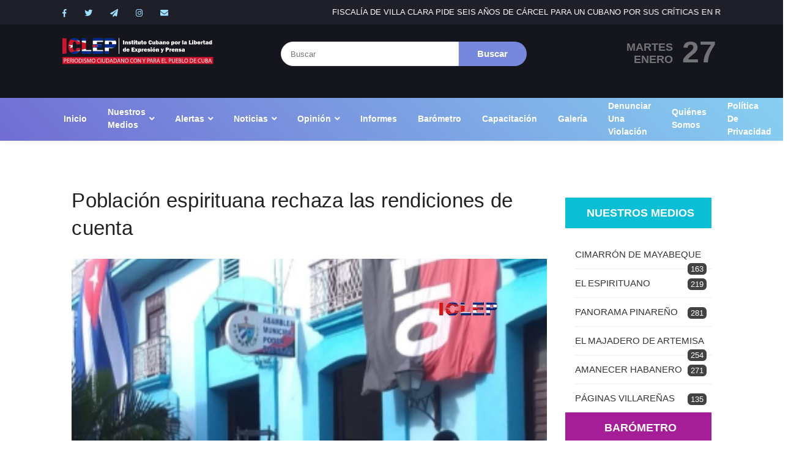

--- FILE ---
content_type: text/html; charset=utf-8
request_url: https://www.google.com/recaptcha/api2/anchor?ar=1&k=6LcA_nwaAAAAAPBqd7uRGBN2gt3IHD-FUXv_J-J6&co=aHR0cHM6Ly9pY2xlcC5vcmc6NDQz&hl=en&v=N67nZn4AqZkNcbeMu4prBgzg&size=normal&anchor-ms=20000&execute-ms=30000&cb=j99ol2j4htgb
body_size: 49275
content:
<!DOCTYPE HTML><html dir="ltr" lang="en"><head><meta http-equiv="Content-Type" content="text/html; charset=UTF-8">
<meta http-equiv="X-UA-Compatible" content="IE=edge">
<title>reCAPTCHA</title>
<style type="text/css">
/* cyrillic-ext */
@font-face {
  font-family: 'Roboto';
  font-style: normal;
  font-weight: 400;
  font-stretch: 100%;
  src: url(//fonts.gstatic.com/s/roboto/v48/KFO7CnqEu92Fr1ME7kSn66aGLdTylUAMa3GUBHMdazTgWw.woff2) format('woff2');
  unicode-range: U+0460-052F, U+1C80-1C8A, U+20B4, U+2DE0-2DFF, U+A640-A69F, U+FE2E-FE2F;
}
/* cyrillic */
@font-face {
  font-family: 'Roboto';
  font-style: normal;
  font-weight: 400;
  font-stretch: 100%;
  src: url(//fonts.gstatic.com/s/roboto/v48/KFO7CnqEu92Fr1ME7kSn66aGLdTylUAMa3iUBHMdazTgWw.woff2) format('woff2');
  unicode-range: U+0301, U+0400-045F, U+0490-0491, U+04B0-04B1, U+2116;
}
/* greek-ext */
@font-face {
  font-family: 'Roboto';
  font-style: normal;
  font-weight: 400;
  font-stretch: 100%;
  src: url(//fonts.gstatic.com/s/roboto/v48/KFO7CnqEu92Fr1ME7kSn66aGLdTylUAMa3CUBHMdazTgWw.woff2) format('woff2');
  unicode-range: U+1F00-1FFF;
}
/* greek */
@font-face {
  font-family: 'Roboto';
  font-style: normal;
  font-weight: 400;
  font-stretch: 100%;
  src: url(//fonts.gstatic.com/s/roboto/v48/KFO7CnqEu92Fr1ME7kSn66aGLdTylUAMa3-UBHMdazTgWw.woff2) format('woff2');
  unicode-range: U+0370-0377, U+037A-037F, U+0384-038A, U+038C, U+038E-03A1, U+03A3-03FF;
}
/* math */
@font-face {
  font-family: 'Roboto';
  font-style: normal;
  font-weight: 400;
  font-stretch: 100%;
  src: url(//fonts.gstatic.com/s/roboto/v48/KFO7CnqEu92Fr1ME7kSn66aGLdTylUAMawCUBHMdazTgWw.woff2) format('woff2');
  unicode-range: U+0302-0303, U+0305, U+0307-0308, U+0310, U+0312, U+0315, U+031A, U+0326-0327, U+032C, U+032F-0330, U+0332-0333, U+0338, U+033A, U+0346, U+034D, U+0391-03A1, U+03A3-03A9, U+03B1-03C9, U+03D1, U+03D5-03D6, U+03F0-03F1, U+03F4-03F5, U+2016-2017, U+2034-2038, U+203C, U+2040, U+2043, U+2047, U+2050, U+2057, U+205F, U+2070-2071, U+2074-208E, U+2090-209C, U+20D0-20DC, U+20E1, U+20E5-20EF, U+2100-2112, U+2114-2115, U+2117-2121, U+2123-214F, U+2190, U+2192, U+2194-21AE, U+21B0-21E5, U+21F1-21F2, U+21F4-2211, U+2213-2214, U+2216-22FF, U+2308-230B, U+2310, U+2319, U+231C-2321, U+2336-237A, U+237C, U+2395, U+239B-23B7, U+23D0, U+23DC-23E1, U+2474-2475, U+25AF, U+25B3, U+25B7, U+25BD, U+25C1, U+25CA, U+25CC, U+25FB, U+266D-266F, U+27C0-27FF, U+2900-2AFF, U+2B0E-2B11, U+2B30-2B4C, U+2BFE, U+3030, U+FF5B, U+FF5D, U+1D400-1D7FF, U+1EE00-1EEFF;
}
/* symbols */
@font-face {
  font-family: 'Roboto';
  font-style: normal;
  font-weight: 400;
  font-stretch: 100%;
  src: url(//fonts.gstatic.com/s/roboto/v48/KFO7CnqEu92Fr1ME7kSn66aGLdTylUAMaxKUBHMdazTgWw.woff2) format('woff2');
  unicode-range: U+0001-000C, U+000E-001F, U+007F-009F, U+20DD-20E0, U+20E2-20E4, U+2150-218F, U+2190, U+2192, U+2194-2199, U+21AF, U+21E6-21F0, U+21F3, U+2218-2219, U+2299, U+22C4-22C6, U+2300-243F, U+2440-244A, U+2460-24FF, U+25A0-27BF, U+2800-28FF, U+2921-2922, U+2981, U+29BF, U+29EB, U+2B00-2BFF, U+4DC0-4DFF, U+FFF9-FFFB, U+10140-1018E, U+10190-1019C, U+101A0, U+101D0-101FD, U+102E0-102FB, U+10E60-10E7E, U+1D2C0-1D2D3, U+1D2E0-1D37F, U+1F000-1F0FF, U+1F100-1F1AD, U+1F1E6-1F1FF, U+1F30D-1F30F, U+1F315, U+1F31C, U+1F31E, U+1F320-1F32C, U+1F336, U+1F378, U+1F37D, U+1F382, U+1F393-1F39F, U+1F3A7-1F3A8, U+1F3AC-1F3AF, U+1F3C2, U+1F3C4-1F3C6, U+1F3CA-1F3CE, U+1F3D4-1F3E0, U+1F3ED, U+1F3F1-1F3F3, U+1F3F5-1F3F7, U+1F408, U+1F415, U+1F41F, U+1F426, U+1F43F, U+1F441-1F442, U+1F444, U+1F446-1F449, U+1F44C-1F44E, U+1F453, U+1F46A, U+1F47D, U+1F4A3, U+1F4B0, U+1F4B3, U+1F4B9, U+1F4BB, U+1F4BF, U+1F4C8-1F4CB, U+1F4D6, U+1F4DA, U+1F4DF, U+1F4E3-1F4E6, U+1F4EA-1F4ED, U+1F4F7, U+1F4F9-1F4FB, U+1F4FD-1F4FE, U+1F503, U+1F507-1F50B, U+1F50D, U+1F512-1F513, U+1F53E-1F54A, U+1F54F-1F5FA, U+1F610, U+1F650-1F67F, U+1F687, U+1F68D, U+1F691, U+1F694, U+1F698, U+1F6AD, U+1F6B2, U+1F6B9-1F6BA, U+1F6BC, U+1F6C6-1F6CF, U+1F6D3-1F6D7, U+1F6E0-1F6EA, U+1F6F0-1F6F3, U+1F6F7-1F6FC, U+1F700-1F7FF, U+1F800-1F80B, U+1F810-1F847, U+1F850-1F859, U+1F860-1F887, U+1F890-1F8AD, U+1F8B0-1F8BB, U+1F8C0-1F8C1, U+1F900-1F90B, U+1F93B, U+1F946, U+1F984, U+1F996, U+1F9E9, U+1FA00-1FA6F, U+1FA70-1FA7C, U+1FA80-1FA89, U+1FA8F-1FAC6, U+1FACE-1FADC, U+1FADF-1FAE9, U+1FAF0-1FAF8, U+1FB00-1FBFF;
}
/* vietnamese */
@font-face {
  font-family: 'Roboto';
  font-style: normal;
  font-weight: 400;
  font-stretch: 100%;
  src: url(//fonts.gstatic.com/s/roboto/v48/KFO7CnqEu92Fr1ME7kSn66aGLdTylUAMa3OUBHMdazTgWw.woff2) format('woff2');
  unicode-range: U+0102-0103, U+0110-0111, U+0128-0129, U+0168-0169, U+01A0-01A1, U+01AF-01B0, U+0300-0301, U+0303-0304, U+0308-0309, U+0323, U+0329, U+1EA0-1EF9, U+20AB;
}
/* latin-ext */
@font-face {
  font-family: 'Roboto';
  font-style: normal;
  font-weight: 400;
  font-stretch: 100%;
  src: url(//fonts.gstatic.com/s/roboto/v48/KFO7CnqEu92Fr1ME7kSn66aGLdTylUAMa3KUBHMdazTgWw.woff2) format('woff2');
  unicode-range: U+0100-02BA, U+02BD-02C5, U+02C7-02CC, U+02CE-02D7, U+02DD-02FF, U+0304, U+0308, U+0329, U+1D00-1DBF, U+1E00-1E9F, U+1EF2-1EFF, U+2020, U+20A0-20AB, U+20AD-20C0, U+2113, U+2C60-2C7F, U+A720-A7FF;
}
/* latin */
@font-face {
  font-family: 'Roboto';
  font-style: normal;
  font-weight: 400;
  font-stretch: 100%;
  src: url(//fonts.gstatic.com/s/roboto/v48/KFO7CnqEu92Fr1ME7kSn66aGLdTylUAMa3yUBHMdazQ.woff2) format('woff2');
  unicode-range: U+0000-00FF, U+0131, U+0152-0153, U+02BB-02BC, U+02C6, U+02DA, U+02DC, U+0304, U+0308, U+0329, U+2000-206F, U+20AC, U+2122, U+2191, U+2193, U+2212, U+2215, U+FEFF, U+FFFD;
}
/* cyrillic-ext */
@font-face {
  font-family: 'Roboto';
  font-style: normal;
  font-weight: 500;
  font-stretch: 100%;
  src: url(//fonts.gstatic.com/s/roboto/v48/KFO7CnqEu92Fr1ME7kSn66aGLdTylUAMa3GUBHMdazTgWw.woff2) format('woff2');
  unicode-range: U+0460-052F, U+1C80-1C8A, U+20B4, U+2DE0-2DFF, U+A640-A69F, U+FE2E-FE2F;
}
/* cyrillic */
@font-face {
  font-family: 'Roboto';
  font-style: normal;
  font-weight: 500;
  font-stretch: 100%;
  src: url(//fonts.gstatic.com/s/roboto/v48/KFO7CnqEu92Fr1ME7kSn66aGLdTylUAMa3iUBHMdazTgWw.woff2) format('woff2');
  unicode-range: U+0301, U+0400-045F, U+0490-0491, U+04B0-04B1, U+2116;
}
/* greek-ext */
@font-face {
  font-family: 'Roboto';
  font-style: normal;
  font-weight: 500;
  font-stretch: 100%;
  src: url(//fonts.gstatic.com/s/roboto/v48/KFO7CnqEu92Fr1ME7kSn66aGLdTylUAMa3CUBHMdazTgWw.woff2) format('woff2');
  unicode-range: U+1F00-1FFF;
}
/* greek */
@font-face {
  font-family: 'Roboto';
  font-style: normal;
  font-weight: 500;
  font-stretch: 100%;
  src: url(//fonts.gstatic.com/s/roboto/v48/KFO7CnqEu92Fr1ME7kSn66aGLdTylUAMa3-UBHMdazTgWw.woff2) format('woff2');
  unicode-range: U+0370-0377, U+037A-037F, U+0384-038A, U+038C, U+038E-03A1, U+03A3-03FF;
}
/* math */
@font-face {
  font-family: 'Roboto';
  font-style: normal;
  font-weight: 500;
  font-stretch: 100%;
  src: url(//fonts.gstatic.com/s/roboto/v48/KFO7CnqEu92Fr1ME7kSn66aGLdTylUAMawCUBHMdazTgWw.woff2) format('woff2');
  unicode-range: U+0302-0303, U+0305, U+0307-0308, U+0310, U+0312, U+0315, U+031A, U+0326-0327, U+032C, U+032F-0330, U+0332-0333, U+0338, U+033A, U+0346, U+034D, U+0391-03A1, U+03A3-03A9, U+03B1-03C9, U+03D1, U+03D5-03D6, U+03F0-03F1, U+03F4-03F5, U+2016-2017, U+2034-2038, U+203C, U+2040, U+2043, U+2047, U+2050, U+2057, U+205F, U+2070-2071, U+2074-208E, U+2090-209C, U+20D0-20DC, U+20E1, U+20E5-20EF, U+2100-2112, U+2114-2115, U+2117-2121, U+2123-214F, U+2190, U+2192, U+2194-21AE, U+21B0-21E5, U+21F1-21F2, U+21F4-2211, U+2213-2214, U+2216-22FF, U+2308-230B, U+2310, U+2319, U+231C-2321, U+2336-237A, U+237C, U+2395, U+239B-23B7, U+23D0, U+23DC-23E1, U+2474-2475, U+25AF, U+25B3, U+25B7, U+25BD, U+25C1, U+25CA, U+25CC, U+25FB, U+266D-266F, U+27C0-27FF, U+2900-2AFF, U+2B0E-2B11, U+2B30-2B4C, U+2BFE, U+3030, U+FF5B, U+FF5D, U+1D400-1D7FF, U+1EE00-1EEFF;
}
/* symbols */
@font-face {
  font-family: 'Roboto';
  font-style: normal;
  font-weight: 500;
  font-stretch: 100%;
  src: url(//fonts.gstatic.com/s/roboto/v48/KFO7CnqEu92Fr1ME7kSn66aGLdTylUAMaxKUBHMdazTgWw.woff2) format('woff2');
  unicode-range: U+0001-000C, U+000E-001F, U+007F-009F, U+20DD-20E0, U+20E2-20E4, U+2150-218F, U+2190, U+2192, U+2194-2199, U+21AF, U+21E6-21F0, U+21F3, U+2218-2219, U+2299, U+22C4-22C6, U+2300-243F, U+2440-244A, U+2460-24FF, U+25A0-27BF, U+2800-28FF, U+2921-2922, U+2981, U+29BF, U+29EB, U+2B00-2BFF, U+4DC0-4DFF, U+FFF9-FFFB, U+10140-1018E, U+10190-1019C, U+101A0, U+101D0-101FD, U+102E0-102FB, U+10E60-10E7E, U+1D2C0-1D2D3, U+1D2E0-1D37F, U+1F000-1F0FF, U+1F100-1F1AD, U+1F1E6-1F1FF, U+1F30D-1F30F, U+1F315, U+1F31C, U+1F31E, U+1F320-1F32C, U+1F336, U+1F378, U+1F37D, U+1F382, U+1F393-1F39F, U+1F3A7-1F3A8, U+1F3AC-1F3AF, U+1F3C2, U+1F3C4-1F3C6, U+1F3CA-1F3CE, U+1F3D4-1F3E0, U+1F3ED, U+1F3F1-1F3F3, U+1F3F5-1F3F7, U+1F408, U+1F415, U+1F41F, U+1F426, U+1F43F, U+1F441-1F442, U+1F444, U+1F446-1F449, U+1F44C-1F44E, U+1F453, U+1F46A, U+1F47D, U+1F4A3, U+1F4B0, U+1F4B3, U+1F4B9, U+1F4BB, U+1F4BF, U+1F4C8-1F4CB, U+1F4D6, U+1F4DA, U+1F4DF, U+1F4E3-1F4E6, U+1F4EA-1F4ED, U+1F4F7, U+1F4F9-1F4FB, U+1F4FD-1F4FE, U+1F503, U+1F507-1F50B, U+1F50D, U+1F512-1F513, U+1F53E-1F54A, U+1F54F-1F5FA, U+1F610, U+1F650-1F67F, U+1F687, U+1F68D, U+1F691, U+1F694, U+1F698, U+1F6AD, U+1F6B2, U+1F6B9-1F6BA, U+1F6BC, U+1F6C6-1F6CF, U+1F6D3-1F6D7, U+1F6E0-1F6EA, U+1F6F0-1F6F3, U+1F6F7-1F6FC, U+1F700-1F7FF, U+1F800-1F80B, U+1F810-1F847, U+1F850-1F859, U+1F860-1F887, U+1F890-1F8AD, U+1F8B0-1F8BB, U+1F8C0-1F8C1, U+1F900-1F90B, U+1F93B, U+1F946, U+1F984, U+1F996, U+1F9E9, U+1FA00-1FA6F, U+1FA70-1FA7C, U+1FA80-1FA89, U+1FA8F-1FAC6, U+1FACE-1FADC, U+1FADF-1FAE9, U+1FAF0-1FAF8, U+1FB00-1FBFF;
}
/* vietnamese */
@font-face {
  font-family: 'Roboto';
  font-style: normal;
  font-weight: 500;
  font-stretch: 100%;
  src: url(//fonts.gstatic.com/s/roboto/v48/KFO7CnqEu92Fr1ME7kSn66aGLdTylUAMa3OUBHMdazTgWw.woff2) format('woff2');
  unicode-range: U+0102-0103, U+0110-0111, U+0128-0129, U+0168-0169, U+01A0-01A1, U+01AF-01B0, U+0300-0301, U+0303-0304, U+0308-0309, U+0323, U+0329, U+1EA0-1EF9, U+20AB;
}
/* latin-ext */
@font-face {
  font-family: 'Roboto';
  font-style: normal;
  font-weight: 500;
  font-stretch: 100%;
  src: url(//fonts.gstatic.com/s/roboto/v48/KFO7CnqEu92Fr1ME7kSn66aGLdTylUAMa3KUBHMdazTgWw.woff2) format('woff2');
  unicode-range: U+0100-02BA, U+02BD-02C5, U+02C7-02CC, U+02CE-02D7, U+02DD-02FF, U+0304, U+0308, U+0329, U+1D00-1DBF, U+1E00-1E9F, U+1EF2-1EFF, U+2020, U+20A0-20AB, U+20AD-20C0, U+2113, U+2C60-2C7F, U+A720-A7FF;
}
/* latin */
@font-face {
  font-family: 'Roboto';
  font-style: normal;
  font-weight: 500;
  font-stretch: 100%;
  src: url(//fonts.gstatic.com/s/roboto/v48/KFO7CnqEu92Fr1ME7kSn66aGLdTylUAMa3yUBHMdazQ.woff2) format('woff2');
  unicode-range: U+0000-00FF, U+0131, U+0152-0153, U+02BB-02BC, U+02C6, U+02DA, U+02DC, U+0304, U+0308, U+0329, U+2000-206F, U+20AC, U+2122, U+2191, U+2193, U+2212, U+2215, U+FEFF, U+FFFD;
}
/* cyrillic-ext */
@font-face {
  font-family: 'Roboto';
  font-style: normal;
  font-weight: 900;
  font-stretch: 100%;
  src: url(//fonts.gstatic.com/s/roboto/v48/KFO7CnqEu92Fr1ME7kSn66aGLdTylUAMa3GUBHMdazTgWw.woff2) format('woff2');
  unicode-range: U+0460-052F, U+1C80-1C8A, U+20B4, U+2DE0-2DFF, U+A640-A69F, U+FE2E-FE2F;
}
/* cyrillic */
@font-face {
  font-family: 'Roboto';
  font-style: normal;
  font-weight: 900;
  font-stretch: 100%;
  src: url(//fonts.gstatic.com/s/roboto/v48/KFO7CnqEu92Fr1ME7kSn66aGLdTylUAMa3iUBHMdazTgWw.woff2) format('woff2');
  unicode-range: U+0301, U+0400-045F, U+0490-0491, U+04B0-04B1, U+2116;
}
/* greek-ext */
@font-face {
  font-family: 'Roboto';
  font-style: normal;
  font-weight: 900;
  font-stretch: 100%;
  src: url(//fonts.gstatic.com/s/roboto/v48/KFO7CnqEu92Fr1ME7kSn66aGLdTylUAMa3CUBHMdazTgWw.woff2) format('woff2');
  unicode-range: U+1F00-1FFF;
}
/* greek */
@font-face {
  font-family: 'Roboto';
  font-style: normal;
  font-weight: 900;
  font-stretch: 100%;
  src: url(//fonts.gstatic.com/s/roboto/v48/KFO7CnqEu92Fr1ME7kSn66aGLdTylUAMa3-UBHMdazTgWw.woff2) format('woff2');
  unicode-range: U+0370-0377, U+037A-037F, U+0384-038A, U+038C, U+038E-03A1, U+03A3-03FF;
}
/* math */
@font-face {
  font-family: 'Roboto';
  font-style: normal;
  font-weight: 900;
  font-stretch: 100%;
  src: url(//fonts.gstatic.com/s/roboto/v48/KFO7CnqEu92Fr1ME7kSn66aGLdTylUAMawCUBHMdazTgWw.woff2) format('woff2');
  unicode-range: U+0302-0303, U+0305, U+0307-0308, U+0310, U+0312, U+0315, U+031A, U+0326-0327, U+032C, U+032F-0330, U+0332-0333, U+0338, U+033A, U+0346, U+034D, U+0391-03A1, U+03A3-03A9, U+03B1-03C9, U+03D1, U+03D5-03D6, U+03F0-03F1, U+03F4-03F5, U+2016-2017, U+2034-2038, U+203C, U+2040, U+2043, U+2047, U+2050, U+2057, U+205F, U+2070-2071, U+2074-208E, U+2090-209C, U+20D0-20DC, U+20E1, U+20E5-20EF, U+2100-2112, U+2114-2115, U+2117-2121, U+2123-214F, U+2190, U+2192, U+2194-21AE, U+21B0-21E5, U+21F1-21F2, U+21F4-2211, U+2213-2214, U+2216-22FF, U+2308-230B, U+2310, U+2319, U+231C-2321, U+2336-237A, U+237C, U+2395, U+239B-23B7, U+23D0, U+23DC-23E1, U+2474-2475, U+25AF, U+25B3, U+25B7, U+25BD, U+25C1, U+25CA, U+25CC, U+25FB, U+266D-266F, U+27C0-27FF, U+2900-2AFF, U+2B0E-2B11, U+2B30-2B4C, U+2BFE, U+3030, U+FF5B, U+FF5D, U+1D400-1D7FF, U+1EE00-1EEFF;
}
/* symbols */
@font-face {
  font-family: 'Roboto';
  font-style: normal;
  font-weight: 900;
  font-stretch: 100%;
  src: url(//fonts.gstatic.com/s/roboto/v48/KFO7CnqEu92Fr1ME7kSn66aGLdTylUAMaxKUBHMdazTgWw.woff2) format('woff2');
  unicode-range: U+0001-000C, U+000E-001F, U+007F-009F, U+20DD-20E0, U+20E2-20E4, U+2150-218F, U+2190, U+2192, U+2194-2199, U+21AF, U+21E6-21F0, U+21F3, U+2218-2219, U+2299, U+22C4-22C6, U+2300-243F, U+2440-244A, U+2460-24FF, U+25A0-27BF, U+2800-28FF, U+2921-2922, U+2981, U+29BF, U+29EB, U+2B00-2BFF, U+4DC0-4DFF, U+FFF9-FFFB, U+10140-1018E, U+10190-1019C, U+101A0, U+101D0-101FD, U+102E0-102FB, U+10E60-10E7E, U+1D2C0-1D2D3, U+1D2E0-1D37F, U+1F000-1F0FF, U+1F100-1F1AD, U+1F1E6-1F1FF, U+1F30D-1F30F, U+1F315, U+1F31C, U+1F31E, U+1F320-1F32C, U+1F336, U+1F378, U+1F37D, U+1F382, U+1F393-1F39F, U+1F3A7-1F3A8, U+1F3AC-1F3AF, U+1F3C2, U+1F3C4-1F3C6, U+1F3CA-1F3CE, U+1F3D4-1F3E0, U+1F3ED, U+1F3F1-1F3F3, U+1F3F5-1F3F7, U+1F408, U+1F415, U+1F41F, U+1F426, U+1F43F, U+1F441-1F442, U+1F444, U+1F446-1F449, U+1F44C-1F44E, U+1F453, U+1F46A, U+1F47D, U+1F4A3, U+1F4B0, U+1F4B3, U+1F4B9, U+1F4BB, U+1F4BF, U+1F4C8-1F4CB, U+1F4D6, U+1F4DA, U+1F4DF, U+1F4E3-1F4E6, U+1F4EA-1F4ED, U+1F4F7, U+1F4F9-1F4FB, U+1F4FD-1F4FE, U+1F503, U+1F507-1F50B, U+1F50D, U+1F512-1F513, U+1F53E-1F54A, U+1F54F-1F5FA, U+1F610, U+1F650-1F67F, U+1F687, U+1F68D, U+1F691, U+1F694, U+1F698, U+1F6AD, U+1F6B2, U+1F6B9-1F6BA, U+1F6BC, U+1F6C6-1F6CF, U+1F6D3-1F6D7, U+1F6E0-1F6EA, U+1F6F0-1F6F3, U+1F6F7-1F6FC, U+1F700-1F7FF, U+1F800-1F80B, U+1F810-1F847, U+1F850-1F859, U+1F860-1F887, U+1F890-1F8AD, U+1F8B0-1F8BB, U+1F8C0-1F8C1, U+1F900-1F90B, U+1F93B, U+1F946, U+1F984, U+1F996, U+1F9E9, U+1FA00-1FA6F, U+1FA70-1FA7C, U+1FA80-1FA89, U+1FA8F-1FAC6, U+1FACE-1FADC, U+1FADF-1FAE9, U+1FAF0-1FAF8, U+1FB00-1FBFF;
}
/* vietnamese */
@font-face {
  font-family: 'Roboto';
  font-style: normal;
  font-weight: 900;
  font-stretch: 100%;
  src: url(//fonts.gstatic.com/s/roboto/v48/KFO7CnqEu92Fr1ME7kSn66aGLdTylUAMa3OUBHMdazTgWw.woff2) format('woff2');
  unicode-range: U+0102-0103, U+0110-0111, U+0128-0129, U+0168-0169, U+01A0-01A1, U+01AF-01B0, U+0300-0301, U+0303-0304, U+0308-0309, U+0323, U+0329, U+1EA0-1EF9, U+20AB;
}
/* latin-ext */
@font-face {
  font-family: 'Roboto';
  font-style: normal;
  font-weight: 900;
  font-stretch: 100%;
  src: url(//fonts.gstatic.com/s/roboto/v48/KFO7CnqEu92Fr1ME7kSn66aGLdTylUAMa3KUBHMdazTgWw.woff2) format('woff2');
  unicode-range: U+0100-02BA, U+02BD-02C5, U+02C7-02CC, U+02CE-02D7, U+02DD-02FF, U+0304, U+0308, U+0329, U+1D00-1DBF, U+1E00-1E9F, U+1EF2-1EFF, U+2020, U+20A0-20AB, U+20AD-20C0, U+2113, U+2C60-2C7F, U+A720-A7FF;
}
/* latin */
@font-face {
  font-family: 'Roboto';
  font-style: normal;
  font-weight: 900;
  font-stretch: 100%;
  src: url(//fonts.gstatic.com/s/roboto/v48/KFO7CnqEu92Fr1ME7kSn66aGLdTylUAMa3yUBHMdazQ.woff2) format('woff2');
  unicode-range: U+0000-00FF, U+0131, U+0152-0153, U+02BB-02BC, U+02C6, U+02DA, U+02DC, U+0304, U+0308, U+0329, U+2000-206F, U+20AC, U+2122, U+2191, U+2193, U+2212, U+2215, U+FEFF, U+FFFD;
}

</style>
<link rel="stylesheet" type="text/css" href="https://www.gstatic.com/recaptcha/releases/N67nZn4AqZkNcbeMu4prBgzg/styles__ltr.css">
<script nonce="jHD5w5XmO6SDg4XYF5Ef4w" type="text/javascript">window['__recaptcha_api'] = 'https://www.google.com/recaptcha/api2/';</script>
<script type="text/javascript" src="https://www.gstatic.com/recaptcha/releases/N67nZn4AqZkNcbeMu4prBgzg/recaptcha__en.js" nonce="jHD5w5XmO6SDg4XYF5Ef4w">
      
    </script></head>
<body><div id="rc-anchor-alert" class="rc-anchor-alert"></div>
<input type="hidden" id="recaptcha-token" value="[base64]">
<script type="text/javascript" nonce="jHD5w5XmO6SDg4XYF5Ef4w">
      recaptcha.anchor.Main.init("[\x22ainput\x22,[\x22bgdata\x22,\x22\x22,\[base64]/[base64]/MjU1Ong/[base64]/[base64]/[base64]/[base64]/[base64]/[base64]/[base64]/[base64]/[base64]/[base64]/[base64]/[base64]/[base64]/[base64]/[base64]\\u003d\x22,\[base64]\\u003d\x22,\[base64]/[base64]/CrXzDgsKQJXjCrMKuwqE5wp3Ckx/DjRM/w5IHOcKFwqQvwqs4MGHCqsKFw60nwpjDojnCinlYBlHDmMOmNwoTwoc6wqFRbyTDjhvDjsKJw64Hw43Dn0wFw7s2wox6AmfCj8KJwo4YwokxwqBKw59/[base64]/DhsOHacKnSVg2PcOcAMO9wp/CnxjDs8ORwpUUw6BEJG5xw4zCjgEdfMO/w6gRwp3CicK3IWgVw6rDmghtwonDqxZMKVjCtnLDvsOuRVptw4HDosOcw5AEwozCqEXCqGTCnU7DiGZ2LS3CscKGw5p5DMKzMCpYw48kw7NhwoTCqiQEMMOow6fDp8OpwoPDiMK1HMKCa8O5PcORR8KbMsK7w77CsMOpSsK2WH17wonCi8KDNcKFf8OXfiXDhh/Ct8OMwoXDj8OnPDVIwrDCtMOAwpFPw6PCscKxwqHDocKhDmvCk1XCtGXDkl3CrsKQKSrDingtQMO2w687CsOjZcOTw5sGw7zCm3jDvjw7w5zCnsOsw70/bsKAEQwyDsOgPVrCmBLDjsOsWH8PW8OTWBE8wohlWUTDhH8eKkDCusO1woIifX3CoGLCsXrDkh4Rw5F5w7LDtsKmwqPCl8KBw7PDpXnCm8K9InXCvsO/JMKPwr8TI8K8QMOKw6cHw4AHKTLDpATDkGE4dsKFVGLCvxHDkUEyQz5Yw5svw6NmwroTw53DjGXDjMKjwr0pRsKneXTCjzk/wpfDuMOsdl15RMOQIMOubEDDr8KFPQx0w6sRZcKEc8KZZwlDPcK6wpbCl0oswq0nwqPDkX/CnRnDliYIYmDDucOPwrzCqsK1NkXChcO/QA0oPiYkw43DlMKzZcKsFinCsMOoOQ5JRnlZw6cSaMK4wp/[base64]/DvBLCtifDsMKaw5nDv3JWw6zCssOiw7UPJcKaNMO6wrvCojTCvTTDmnUqIMKsYnvDuA9XN8K1w7YQw5YDZsKoQiI9w7LCsw1oSS42w7HDrsKxDx/ChsO1wobDvcO/w6E2LWNJwpPCisKtw5lzAcKDw4zDuMKyEcKJw4rCucKAwpXCumMgEMKXwrxnw5R7EMKHwqvCu8KmPwjCmcOhbw/Cq8KFORrChsKWwqrCqlvDmhXCgsOYwqt8w43CpcOlAWnDmRzCoVzDqcOTwpvDvzzDgE80w4wULMOaX8OUw5vDlxDDjiXDjjzDvzp3K3sDwpsJwq3CoysIYsOSKcO0w6tDUSQkwog3TmjDi37Ds8O/[base64]/w4dial5zw581XsO6wpnCql7DiMOXw5HCviDCu8OmU3XDqSrCmD/CtixAFcK7R8KNTMKkUsKhw5hKUMKUY1d8wqoDJMKMw7jCkQweNTFka3sgw5XDosKRw4I3J8OLEEo3Sh1/[base64]/[base64]/TwTDn8K5BUzDucKxUU3Cmx7CrMOUTwXCvwTDp8KXwr1gV8OqLXlcw5FzwrvCg8KZw4xJGSA8w7HDvMKuDMOMwpjDtcKmw6VlwpA/Ll5pHxvDnMKCVWjChcOzwpLCmWjCiwvCp8KKDcKmw5BEwoHDsHF7Ey0kw5nCswHDq8K6w53Cqzcuwok1wqJ3N8K9w5XDq8OcUcKHwrVQw5p7w6YjbGVZRSHCvlPDlUjDjsO3MMKQAmwkw45wcsOPcBJ/w57Dk8OHG3zDucOUAGtKFcKFTcOcaUTDjnpLwptFdijDjxsOFXLCv8K2CsO7w6PDnFslw4gMw4IwwrzDpzxbwp/DsMOjw7VawrrDo8KEw5cQC8ObwqjDlxchTsKEE8OeBw0xw70CZD7DvcKWOcKNw6E3RMKLR1vDrEvCpsK0wrHDgsKlw6Zdf8KnXcKYw5PDssKiw7twwoHDpRfCqcKBwqYiVwdXFzgywqPCp8KtQMOZccKPOATCjj3CtMKmwrkQwpkkKcOyST89w7/CrMKBH2tJKAbDlsKdHmPChBNPfsKjPsOYdFgTwqbDpcKcwpXDniZfQsOYw47Dm8Kxw5gCw41Iw7pywr/Dr8KUW8OjGcOow7AXwoptLMOodF4tw5jClyMGwqPCrS4Xwq/Clk/CkEgww7bChcOXwrh9NgbDkcOOw74hNMOaVcK+w60yOsOfbFsacjfDicKdRsO6KsKnaAtnTMK5KcKnQkhuDy3DrsOJw51uW8OMW1kQME1Uw6bCscODfnzCmQ/DlSvDggPChcOyw5RwcsKPw4LDiw/Ch8OjbzTDuhU4VQ9rYsKgaMKUdhHDiQt4w5ksCnPDpcKfwpPCq8OPOkUiw7rDq2tiQTTDosKYwrPCr8OIw6LDv8KRw6PDscORwoIUQ1nCtsKLHyo9B8OIwp8Yw63DtcO8w5DDh3DDpsKMwrLCkcKBwrJReMKEdHnCisKHJcKkfcKcwq/DmjJHw5Jcw5l7C8KCKwDCksKNw7LCvSDDlcOxwpfDg8O4Qz92w77CrMKLwqXDmF1ww45mW8KNw44tOMOVwqp8wpZWRyFrfl7DixNYfHlhw6JjwpHDt8KJwpTCnCl/wolpwpRKPls2wrzCj8OsccO+AsK7UcO1KXVHwoFrw5bDqHnDji3ClXVjAsOCwrxfMcOvwpJWwovDhXTDhm0xwo/[base64]/[base64]/CucKLw6zDgWZiw73DnlbCvy7DnsOaO3bDhFBsw5fCoRo6w4zDnsKuw4fDli7ClsOdw4hQwpzDoFjCucKzDAI4w7nDnTfDp8KKcMKNe8OIEhLCrVkxeMKLRMOoBxPCmcOow6RAP1bCqm8DQcKow4/[base64]/DkMOgw7TCscKRw6lgOhLDqsKqw7XDp8OpLBc6LUnDu8O4wokqW8OsIsOlwrJtUcKbw7FawqLCnsO/w5TDocKcwq7CjWDDryDCqFrDisOjU8KNXcK2dcO9wo/DjsOmM13CimBzwrEKwpAbw7jCs8OAwrp7wpTCtXMpUnopwqEbw5TDsyPCnmJ6woPCki5eB1rDmFpyworCjW3DvsO7Rjx7O8OHwrLCtMKhw6dYOMKqw4bDiD3ClQDCuW4pw7NFUXAcw5NTwrANw7AtNMKQNjTDq8OsSVPCkG3CrifDjsKRYh0Yw5/[base64]/DkMKLLMKQwq88WjHCk8O2wpkOV8K3wovDtRsJSMOOQcK6w7vCgsKFFwfCi8KbAcKCw43CjAzCuDvDsMOTHy4rwqfCssO3RSMJw6NJwrQ9FMOBw7RtC8KPwoXDjxjChhYlLsKKw7rCnX9Cw6XDpA84w41tw4gZw61nCnPDigfCtR/[base64]/CmcKYAsKqUGPCl8OQwrrDn8OYfVjDtHw+wr4tw6/Cn1p0wrgwXx3Dt8K5AcOYwq7CiiZpwoQaPybCqnHCpyUpF8OSAhjDmmjDhGXDl8O/bcKHcEbDnMOJBz8Ae8KHaG3Cl8KrUcOoQ8OcwqVKRiPDjcOSDMKUTMOSwpDDsMORwp7DqFXDhAEXPcKwUyfDlcO/wogCwrDDssKtwrvCpVMJw7w9w7nCs27DvTZeEiRMG8O6w5rDkcK5JcKKfsOQZMOacS50BB91I8KZwqVnaCXDtsKGwozCp2Mpw4fChk4MBMK5R2jDtcKow4rDosOISgJESsKBLkjCsydow4rCucKAdsOIw47DsVjCmE3DojHCjQ/CtMOhw7vDlsKhw5srwr/DiUzDqsKVBQRXw58lwo3Dm8K1wq3DmsO+wpNhw4TDg8KPNhHCtkPCkg5aK8ODAcKHNWolbjLDngIyw7E3w7HDhHYOw5Iqw7tpJg7DsMKgw5jDvMOGc8K/M8O6dQLDi3LCkBTCqMKlOyfCv8OHQGwMwp/CtXvDisKWwpPDnm/CkyIlwrRZS8OGS1w+wocfBCTChMK5w6ZQw48tXhnDtEREwrEow5zDgHLDucOsw7oNMALDgz/[base64]/Ct8Oyw53DicOGwrDCs8KCNgDCsmxMw5x3WcKvMMK5ehXCoXctYw8iworCu3EwVBg6XsKtPsKMwqAxwq1tZ8K3EzPDlhjDl8KcTUvDmxB/EcObwqbCqFDDkcO/w7t/eCPCl8Owwq7Do141w5LCpQPDlsOYw4rDqyDDlmjCgcKdwpVIXMOpJMKLwr14T1/DgkF3N8KvwrxpwqLClGPCinzDicOpwrHDrRbCgcKrw4rDiMKfbXUQEsOcwqfDqMOsWlPChW/CscKsBHLDqsKiCcOiwrHCtiDDm8OWw6bDoDxcw4Ncw6DCtMOYw67CoHsPJWvDsnPDjcKTCcKIEyBFMCo1acKXwpNZwpnClnxLw6t0woNBEBVgw5wAQgHCgEjDmhgnwplow6TCusKLW8KgKyZHwr/[base64]/wqDDs8OWCk/DocK+LMOjw7XCghBiUsOtw4jCocK7wqPCv0XClcObDSlRRcOrFMK/[base64]/ClCjCl8OKw4rDrjnCmMOXwoPDr8KEw5ESw6h0RsORcXbCisKTwrbDknvClMOfwrjDty80Y8OEwq3Dm1TCmX7CrMOvBXPDhEfCoMOHYS7DhWBsd8KgwqbDvQYKdB3CjcKJw5cvVBMcwqrDjz/DrkxzAH1Mw4zCtSURRyRtbAnCsBpuwp/Dhw3DhGjCgcK5wobDnCs/wqxTMMOIw43Ds8KWwrDDokURw41uwozDpsKmQTNYwoLDl8KpwoXCkR7DlcOoET9WwppQEyQ+w4HCmTEfw51Zw5xbAMK6dHkiwpZQJ8O0w5UHIMKAwprDu8O8wqQTw5nCqcOnRcKDw7LDmcOIP8OGcsK2wocNwrfDhGJpN2/[base64]/[base64]/HcOFw6REOnMSKsK8wpjCrxvCug41wqdMw5HCgMK+w7RhWWfCmnFVw4Q4w6rDq8KmTG4Jwp/CoWgyOgkmw5nDoMK6esOpw5fDo8O1w6/DusKiwrkmwrZhPUVTE8Osw6HDlVozw5/DhsKgT8K6w7jDrsKgwovCtcO2wrHCrcKFw7TCjlLDvHbCtcOWwqt7Z8OWwrI4KF7DvRUCJD3DncODFsK+TsOLw5rDqxFBZMKTIHTDscKUf8O5wolDwoR/wo1XNcKcwpp/SsOYTBtWwqx0w53DhGLDnn8jcknClUjCrG5VwrlMw7rDklhJw5HDicKFw747I13CuzbDvsOuNVrDosO/wrAVOsOAwoHDmxM9w6saw6fCjMOOw7Mxw6tTBHXClC4sw6NgwrHDssO5NHjCmkMFPAPCi8OWwoEKw5vCggTDvMOLw43ChsOcEV00w7IYw78iBMOjU8K2w5LCjsOawqDCvMO4w6sbNGDCmWZGDEpGw7lWDcK3w5hXwoViwovDtMKqR8ONIAjDhV/DvhjCisOPS3oUw57ClsODcGzDnkFDwrzCkMKFwqPDjQwhw6UfEGHDuMK6woV4w7x6wq4Lwr/CiAbDmcKISHnDjissBh/ClMOzw43CuMOFNXMlwofDt8O7wp09w5ZGwpMEMR/DiBbDusKswoPDoMKmw5oVw7LCk2nCrCN/[base64]/DoA5bw7wnZGxfwqVOwqIQE8KjbcOMw6nDmsObw71/w7HCrMOQwojDl8O3TQfDvCzDnj4hazpeA0bCncOlT8KQWsKmHcOnF8OBQ8OoD8ORwo3CgTIzU8K3VE8+w6DCsUDChMOkwq/CnD/Dtj0Cw4I7w5PDpEYAwrzCscK3wqjDpT/DkWjDrgHCmFc6w4zCnExONsKtV23ClMOrBcKhw7rCizdJXMKiOFvCmGXCu00Fw45owr3CliTDh0jDjFXChRBCTcO1d8KgL8O9XXfDgcOswr9Iw5nDiMKCwqDCvcOsw4nCp8Orwq/DncKvw74Rc3ZeSFXCjsKaEHlYwqE7wrESw4PDgkzDvcOMf1jDsB/DmAzCk25icyDDlxcPZTIawrsTw7sycAjDocO2w5PDm8ORTRdcw6QBPMOxwoBOwpJ4YMO9woXCmDhnw5hRw7PCoTNTw6kswqrDhRfDgk7CgcOSw6PDgcKsGMO5w63DsVE8wqscwpphwp9jRcOfw4ZsJVN+LyTDlUHCmcOkw6XCojLDq8KVPgTDlMK4wprCrsOhw5/CtMKFwp5iwrEywqsUeiIPwoQtwr8PwqDDvSjCk34ICyhswrzDuBB0w47DjsO/w5PDty0kMsK1w6UUw6nChMOeasOFEibCqD/DvkTDriIlw7powr3DuBBbesO1XcO1b8KHw4ZJP2xvEhrDucONZ2Ajwq3CmVvCtD/CvMOVZ8ODw6Iywphpw5Y9wprCqX3CnR1oVUU5XCPDgkvDpgHDgyRUGcKSwrB1w6bDhwHCgMKXwrrDtcK3YlfCgsKmwrw6wqLDlcKjwrZXSMKwWsOQwo7Ct8O2wplJw7FCLsKPwoDDm8O8OcK/wqw4T8KBw44uGTvDrxLDn8OIasOVWcORwrHDsTMGR8OrVsOzwrxmw4FUw7ZXw6tjLsOfXUbCnHlDw5MfOlkhBFvCrMK3woMMRcKbw6LCocOww6lDRRVtNcO+w459w5wfAwEBTWLCosKHFlbCu8O9w7wnJi7CisKXwpvCoXHDux/DiMKuaELDgCFLG2bDrMOHwofCq8OrR8OECGdawrskw6zCsMOSwrDDjD0nJmdoP05Aw7lkw5EBw4oLB8KMw5dFw6UzwprCvcKAF8KIIWx5Rz/[base64]/[base64]/BcO2woXDojbCrCzCoDpdw7hpw7DCvDobGhNnDcOMVxpQworCgkHCgsKQw6dXw43CpcKyw6fCtsK/w70IwrzCrHRyw4nCmMKGw7XDusOew77DryQrwqdww4fDksOLwrnDr23CqsKEw414HAA3OFzCtVNJWk7Drh3DtldcccOAw7DCoU7CogJPLsK9woVVK8KDBB/ClcK9w7hABcO+NCvCnsO7wqTDicOBwozCkRXCjVIYUwApw6TCqcOmP8K5VmNRBcOfw6xuw7zCs8O8wq3Dq8O5wpjDiMKRLFrCglZewoFEw4PDusK/bgbCuBpMwrZ2w6XDkMOfw6fCulwiwpDClBQ/wqt7CVnDrsKcw6PCiMO0UDdWdlxDwrDDn8OXNkbCohpdw7XChjBCwqnDvMOfTWDCvDDCo1XCuybCqcKKT8OQwroAHcK2QMOww70ZRMK9wrhdHcKjw4xceArDqcKaUcOTw7Z2wrNvEMKGwonDjcK0wrXCrcOmRjVxZFBhwo8TSl/[base64]/DjDzCmztuwqVCBApYw6VUw4TDhMKaGmHCoFrCoMKfRDLCqhrDjsK6wptCwonDt8OKK1/Dqk5rDSTDqsO8wojDoMOawoVSVsOibsK2woBoGBsDfMOVwrINw59dPUY+CXAmIMOawogTJwRSVXXCg8OLIsOiwpLChWjDiMKEa2DCmyvCiEN5ccOew6EJw7/CpsKZwpkpw7NQw6tvOGgjcVMALWTCt8K5c8OPSy45CcKnwogXesOew5lPUsKIOQJGw5VJCMO0wr/[base64]/[base64]/TifDn3VBDgISwoEDw7EQaEV9ClEgwrjCvMO9CsOmw7HDosOtccKnwrLCnxMrWMKqwqpUwop8bizDu0PDlMK/woTDlsOxwqjColwPw53DsTAqw5U3XThxfsKDKMKSIsOrw53DucO2wpTCp8KwK2Aaw7JBAcOPwqnCvnc5NcOxWsOzRsOdwpTCk8Oxw6zDvn4UTsKYNcK5aHcNwqLCusOoMMK9ecK/[base64]/[base64]/aH7Cs3YKG8KOT8O/wobDtjXCu0PDs8O9B8KwwpHCusK4w6JFJ1zDrsKKYsOiwrdlIcKew7djwpXDmMKbKsKTwoYRwqoGPMO9aGnDsMOpwqVCwo/CvMOwwq/ChMKoVxXCncKSJw/[base64]/CrETCoAPCqcKSSsOxw7zDum9hw4UdwooDwqxCw6lhw7dmwrgqwrXCqgTDkg7CmwXCiABYwoxMZsKSwplMDhRHWwAzw4hFwooOwrbCjWBbd8KmVMKaU8ODw77DvSdyLMO1w7jCocKsw6zDiMK1w6nDiSJtwoE+TS3CrcKpwrFiKcKrAm1jw7B6TsOewp3DlTgxwqjDvn/DsMOKwqocSRnCm8KmwoUDGT/[base64]/[base64]/[base64]/w4pMTsKmwo/DgsO3I2zCj1zCscKXKsKqwqQkw4TDrsOnw4zCpcK8KFvDhMOlXnvCgcKWw4DDlcKrQmnDoMK2csKtwoYiwqTCnMOhSBrCpkhrasKCwqLCgQLCu0JCaH3CscOzRn7Do0vCisO1Vgw8F3jDhzfCv8KrVwjDnVbDr8OIdsOVwoAVw6nDp8Ojwr9/w5DDjRZYwrzCnhXCqzzDl8OQw4YaXgHCm8K/w7vCqzvDosK/C8O3wos4c8OEFUHCkcKXwpjDqmHDjmc1wrRJKV0vQE4hwrQ6wojCgm1MP8KIw5R5UsK7w67ClcOWwpfDvQQQwpskw7QXw6JsSSLDmigQfMKMwrnDrjbDsUJJD0/DvcOZF8OHw4vDnCnCrVJPw581wqnDiRXDtlLDgMKFFMOEw4kDBlzDjsKxB8KdMcKAYcOED8OyVcOjwr7Cm2d7wpBLchV4wr5Jwq1BLXkVWcK9PcO2wo/DksKMNgzCgWxJeCbDkxfCqmTCgcKHYcOJWEfDmCJJRMKzwqzDrcOFw5Y3Un1DwpsPdzvCpzJnwo0Ew6x+wr/[base64]/CqMK/[base64]/[base64]/[base64]/DjUnCvVFrOMKAXVTDhcKmcxzCqwPDhsK4TcO/[base64]/[base64]/DlsOOw6bDu2sFYjFJwpVqCCrDjE/DhWdAL39rMMKQL8K8wqvCpz4aEyrDhsKPw5bDi3XCp8KBw5zCpSJow7AeZMOOAiFQTMOILcO3w7HCmFLCoE4bdDbCmcKYR0ACXQZ6w63DocORT8O/w44Aw6M9GXclZcKHW8Kew7/DvsKCK8KQwrEXwrbDtwPDjcOPw7vDjnMUw78jw4LDpMOsJXAWHsODO8KoK8O8wolew591K2PDvFY4eMKHwqodwrnDmQHCiQzDjxrCnMOPwpHCrMKjVAE/KcKRw5jDr8Ozw5rDu8OqMXvDilfDnsOqScKDw55mwrDCncOFw59zw69JJwUHw6jCssOtDMOQw4hVwo3DkSbCrT7CkMOdw4LDksO1esKawrYUwrfCrsO/wpdLwrLDpy3DgBnDonAdwq3CgHLCl2JvVsOwHsO1w4Fgw5zDlMO0UsKSF0BVVsO9w6XDnsONw7vDm8K4w5LCr8OCO8KASx3CqGzDpcO2w7bCm8Kqw43CrMKrUcOkw4kPdDp2AVHCtcOxL8Oyw69Xw6QjwrjCgcKQw59JwqzDg8KQDsOCw5luw69hT8O/SAXCnH/CgyJ4w6TCucKJIg7Co2o6OETCmsKSScO1wpldw6zDrMOTPyRIKMOiOVYyFcOJfUfDkSlFw4DCtExMwpzCkxbCsjUqwrsPwrPDqMO7woPCsVMjdcOsBcKVcn5meDzChDLClMK2wpfDkChtw57Dq8KaAMKNGcOwQcOMwo3Chz3DjsOAw4Ayw5lDwpTDrRXCrDJrMMOUw7/[base64]/[base64]/CicKnwrTDhMKIw7bDucO6w71iJRvDplZXw544LMOUwpg/WcOdQDxVwqU3wpp6wrvDrSbDny/CnwXCp1gWXihLGcKMIjjCrcOtwotGDsOoX8Ouw4bCq3TDh8ObV8O/woNNwpkyFlcBw4oXw7EeJsO7RsOsTmJJwqvDkMOwwozCusOnCMO0w7vDncK+d8K3Hn3DoSjDuR/CnmrDr8OowqnDtsOXw4XCsQ5BGwwNZsKaw47CtgpywqVveU3DmA3DvsKtwrHCvkHDpmDCiMOVw53Cg8KgwojDrjYlUcO/U8KFBXLDuBrDvUTDqsOAWTjCnSBOw6Zxw7TCpMO1JE1cwqgcw4nClnzDqlvDvxzDjMOlXwzCg1Utfmcvw6R4w77CksOucj5Cw580S1EqeH0IHn/DisO5wqzDu37DiEkOETdfwo3DhzfDvyTCpMKeAVPDssKJPgLCisK9azVeC2tTQHI/GHbDom4KwpsFw7JWDMOEd8KnwqbDiUlCE8OSaE/CkcKCw5DCq8ObwqTChcOuw6XDtQPCrcKCN8KZwrNvw4bCgU/[base64]/[base64]/CungIwp3ConjDqMOlw55TUMOXFsO8w6/Cm0p/JcK8w5sVIMOaw4VOwqwmCWtxwobCrsOQwqkRccOtw57CmwRKQcKow4UVMMK+wpVXBMK7wrvDk3fCksOKXMO/EXPDjW4Zw7TCqmLDiEQvwqJ2bjYxRBwUwoVOYBMrw7XCnAAPJsOQH8OkAwkVbxfDu8KJw7sQwpvCpT0YwrnClnVzCsKIFcKbVA7Cpk/Dn8KcN8K+wprCvsOyAMKgTcKRNSoFw7B+wpbCiyRDXcOtwqk+wqzCgMKJHQDDrMONwpBnKyfCgSF2w7XDlHnCj8KnP8OxKsKcL8OHCWLDlBofSsKMVMKdw6nDs2RuGsO7wpJQXDrCj8OTwqnDp8OQHRJrw4DDtAzDsDMLwpUzw51rw6rChC0/wp0zwoZewqfDncKKwoweE0hEY3s0OSfCiVjCtsOywpZJw6IPFcO2wp9ObB5iwoIhwo3DgsO1wql4FiHDg8KgIcKYdcOmw6LDm8OvQF/CthAVOMKzWMOrwrTCqlEkJAskPcOhAMKAJMKGwoBxwpvCkcKBDD3CncKJwqcXwqs9w4zCpngYw40FbSoYw7zCph4LfmxYwqLDjWtKVmfDucKlQVzClcKpwr1NwokWeMOVeRV/TMOwE2Esw6dXwpAMw5rClsOiwqI3agBQw6sjM8OAw4fCpkVKVgMKw4QXCXnClMKxwq18woY5woHDo8KUw7Ecwq5jwr/CtcKww53CuhHDnsKEdjNYC1xtwo52wpFAZsOnw4XDpEoEBDLDmcKuwrhFwpEPZsKww6hpRC3CmwMNw541wq7CoDHChxQ0w4PCvnXCthfCnMO0w4wIJgE6w5NtacKhYsKMw4DChFzCmCbCkjfDiMOTw5nDgsK2e8OlDcO/w4hFwr84RlVnZsOsEcO8wok9XF5EGlYjaMKBKXYrFy/[base64]/CrwvCisOfw6nDiELChsKJPsKhW3AqRG3DrxXDrMKTfcOFZ8KYWn82VAhewpkGw5XCjcOXFMOhCsOdw5VjZ399wrF/[base64]/DpMO8wqzCg3IEwr7CgsK2QMO6wqPDmE4rKwXCtsKYw6TCocKvZipXOko2aMO2wo/CrsKnw4/Dh37DvTfDqsKJw5zDt3g2WsK+S8OCbl1/dcO8w6Iewr0MdFvDlMOsagx5BMKjwrzCtDh6w4dAV2QlbBPCgW7CkcO4w4DDl8ONDwLCksKqw5TDpsKzMjRCGUfCu8O4cGrCrQk/wpNTw6B9KHnDpMOqw51XFU82BsKBw7QeDsKsw64sNnRVGS3DvXcIWsOnwo1GwozChkfDt8KAwr0jZ8O7PFYqcFYmw7XCv8OIYsKMwpLDhB8FFjPCpzZdwol2w7vDlnlECEt0w5rDsHgEMS1mCcKmGMKkw44dw6/ChR/DkFUWw7fDm25zwpXCtwABK8Oqwr9Bw6zDjMOgw4XDqMKmccOpw5XDs14Ew7l0w7FnJsKjbMKEw5oVX8OOwqIbwpADWsOuw4U/XR/[base64]/[base64]/Cgw0jwpctw6zCocK5Z8KCwrjDvMKFcMOgay5nw4oewokDwrzDlgnCj8OXAQg8w7PDrMK1Tjs1w4rCjcOkw4J5wo7DjcOFw6fDknZhKm/ClQcIw63DhMO+BhvCrsKNbsK7DMKlwrLDvRk0wpPCg0N1IBrCn8K3fzt+NjNFwrcCw4ZSDcOVVsKGW3gNC1DCq8KtUid2wpcqw6p1McOQW1o/wq3Dg39rw4/CiyFpwpvCt8OQcg1wDEsAPl4Dw5nDsMK9wrBOwoLCilDDq8KhZ8KCOFHCjMKbesKVw4XCtiPCosKJS8OyHDzClBTCt8KodBvCmjzCocKcW8KsC04uYXtOJnHCrMOcw74GwpBWJCd0w7/CpMK0w4bDqsK+w4HDkXUtO8OvNAnDgysaw6rCt8O6ZsOZwpPDtgjDv8KvwqtzHsK8wqLDqMOnZz4/a8KTw6nCilMHf2REw43DgMK+w6IWYxHCj8Kyw6rDpsKmwoPCvB0+w65ewqHDlTLDosOGYyprGW4aw75pf8KqwohFf2nDtsKRwofDng4AHsKwecK4w7U7w643B8KLJ1vDhi4KQsOiw5ZSwrkdQyxEwpw6V3/ClCnDl8KWw5NQHMKLdF3Du8ONw6HCsyPCncKrw5rDo8OfVsO5OVXDs8O8w4jCoF1afD7DuzbCm2fDvcKkKkB5RsOKL8OWMFUDAjZ2wq5EfjzCvGpwJWZCL8OIcCXCjcOzwqLDgTY5UMOSTwHChhTDhsKpLGZAwphaNn/ChUMyw6jDsDPDg8KIayLCpMOfw51iHsOqHsOjY23ChgsPwobDnSTCosK4wq7DkcKbOQNDwpZPw6wbNcKZKsKnwqzDv21Dw7/Cs21Qw5/DgnTCn1ogwpsMZMOUFcKrwqI9Ji7DmC1HH8KVHErCncKdw5BjwqZDw64Aw5rDgsKLw4bCmFvDn1MfM8OGUFZveEDDn35UwqzCpyfCtsOCNV0mw48deFhSw73Cr8OqZGjCjk0JdcK/M8KFLsO2bMOgwrN6wqDCpGNJY1nDsGDCq1zCmj1bXMKTw55HU8OaPlo6wo7DpsK8CUBKacO7G8Kywo/[base64]/CqBQPBz8/RMOcHsK0wqIXO0bCq0ksLMK+wrXDtkfCiAlRw5/CiDXCqMKewrXDtDI9A2F/UMOJwoJJE8KMw7PDlMKqwoPDmEMiw5dAKHxrF8Ovw6TCuzUdJsKnwqLCpHB/AUrCky0yZsKmAcK2a0XDhsOGQ8KVwooUwrjClzfCjy55MCNpM3jDjcOeLkHDqcKeJcKTD0N/[base64]/N2wpwrXCm8KZchlxBQM9w6nDmcKDw5TDtMODwpAtwqHDlMO5wo4LcMKkw5/CucKCwrjClw1kw4rCh8OddMK6B8OHw5LDt8OMKMOZfhdaXxTDmTIXw4AcwpXDq1nDrh/CncO0w7TCvwjDicOUH1jDkhhqwpYNDcKVHEDDrnDCulVyRMOVNCPDs0w1w7bCmDciw5zColPCoVRrwqFEfgEFwrMxwo5BaxLDg25hSsO9w5A6wrDDvcK1DcO9Y8Ksw7LDmsOAAlNow7/[base64]/woLCo3BbU0Vdw5hfLxfCrAs8TSnCnQvCgk1JQzwWHl3CncOQOcOdXMOmw43CvhTCncKEEsOmw4RNP8OVEVfCosKMEElGKcOkIkjDrMO4cjDCp8Ogw7/[base64]/wrHDlgzDtWAVCsKCw7vCscOdw7jDi8OYIsO+w7XCsD/CvsOnw7XDqDMhNMKYwolTwpohwoFOwqEdwphewq9VWHpNFMOTR8Kxw4liRMK/wrvDkMK7w7fDnMKbBMK1YDjCu8KcQwV1A8OfLQPDg8KmbMOVMRklB8KVHH8uw6fDhwcIDMKAw5Mtw73Cl8KIwqXCscKDwp/CoBzCp23ClsKqeQwybRUPwp/Cv1/Dk0DCiSzCmMKxw586wqEmw4B1Ak1JVDTCsUYnwoMww58Ww7/DuTHDuwDDvcK3Hndzw7zCqsOew5/DnR7CucKzCcO4w5FWwpU6cA4vRsOnw6TDt8OZwqTCo8OxC8KCYw3Diz1ZwrzCvMOZOsKww4xZwolBJcOTw7dUflXCvMOfwr5HTMK5EAjCrMOVCHgsdEgCQGLCn2BxK2PDhsKfE34rQMOEc8O3w47DuVzDpMOKwrQqw4jCmk/CgcKJMjPClMOYScK/N1fDvzrDoR5pwop4w7Rgw47CjGrDksO7QHbCisK0FUXDpXTDsRwYw4DDsgY/[base64]/CocKJwq9oZA0Lw712WS7DkcOTw4l1PiXDjAnCtsOyw5p4SRUow4nCujIZwo46Kw3DucOPw4nCsEVIw79FwrDCpzvDkV5nw7DDpwzDhsOcw5IrTcKWwoHDu2DCqEPDpMK/[base64]/[base64]/w5scAcOnwpZBA0rCgsOPwqTCpDrCnMOBNsKgw7PCvF/CucKcwrIUwq/DkDwlSwoFLMKawqoaw5LDrsK0dMOPwqjCmMK8wp3CvsObNTwBP8KcO8KKcgBYN2HCqjF0wo4XE3bDpMKiP8OGfsKpwp9bwpXCkj9Bw5/Co8KiSMO4KUTDlMKcwr50XTXCksKLWW8kwppXccKcw6I1w67DmAHCszTDmR/Cn8KyYcKYwr/Diw7DqMKjworCl1pxP8K4JsKDw4nCglDDv8KtOsKrw6XCg8Omf19Sw4/CuV/[base64]/[base64]/[base64]/DpcKuVcKiw7TDkSVFSD3DiXDDtlLCv3EWcjTDhsOxwok9wpfDucKfJkzDohEaaXLCjMKqw4HDoHLDpsKGGSPClcKRMTpxwpYRw5TDosOPXGTCpMK0aDsnAsO5LyvDjgDDs8OrEkbCmzI3LMKawqPCgsKjKsOxw4LDsCRRwqJywpVUFQLCiMOAcMKwwqkXIFF/[base64]/wqdfdArDjn3ChHEuw4sBSn7Cm8O7w4XDpyjDkcOSIsOrw4NnSRlRHk7DkjUEw6TDhsOqB2TDuMK9AldwIcOgwqLDscO9w67DmyPDq8KZdErCqMKewp9LwrHCuE7ClsOmBcK6w6o8NTI6wqHDgE1QcCbCkxkzTkMbw7wKwrbDvcO/w4pXGmYgahIawq/[base64]/XsObw7XCi13Drwcaw7HCi19fw6lNcn9Aw4DCpsO4LX/[base64]/CjC7CmVjCqW8sFAojQV4vwoLCrMK2woQ2wrPDsMKyfVzCvsKaeArDqGPDvA/CpChdw441wqjCkCJ3w5jCizZXI1TCgnUlVRHCqxQxw6XDqsOQVMOow5XDqMKBP8OvJMKHwrwmw6hEwqnDmTjClidMwoPDllYYwr3Ci3PCnsOjBcKmOW8qI8K5ACEqw5zCt8Oyw40AdMK8WTXCoiLDkDbCh8KeGxFyTsOzw5DCvF3CtcO5w6vDt2tUdkPCg8O/wqnCs8OSwoDCgD8fwpTDi8OTw6lRw6cLw5kNF38Jw4TCisKgGgPDq8OSfW7DhlTDj8KwG2xWw5ocwph/wpRsworDqFgsw5BVcsO5wrUZw6DDpCVSHsOPwobDrsK/IcOVRld8fTZELCrCj8OJeMObLsKkw4UlYsOMF8OVfsObC8KNw5rDogbDjStiQAHCqcKfDRHDhMOvw5/CmcOaXA/CnsO3ag55e0nDh3Jcw7XCu8KIaMKHXMOiw4zCsBnCi25BwrvDqMK4JBHDqVknQxbCuGw2IwpiUHDCvEhcwpkewp83SAtDwohJPsKpf8KIeQ\\u003d\\u003d\x22],null,[\x22conf\x22,null,\x226LcA_nwaAAAAAPBqd7uRGBN2gt3IHD-FUXv_J-J6\x22,0,null,null,null,1,[21,125,63,73,95,87,41,43,42,83,102,105,109,121],[7059694,271],0,null,null,null,null,0,null,0,1,700,1,null,0,\[base64]/76lBhn6iwkZoQoZnOKMAhmv8xEZ\x22,0,0,null,null,1,null,0,0,null,null,null,0],\x22https://iclep.org:443\x22,null,[1,1,1],null,null,null,0,3600,[\x22https://www.google.com/intl/en/policies/privacy/\x22,\x22https://www.google.com/intl/en/policies/terms/\x22],\x22qjXXFYf+MeaIxT7OvcNx0QrXpM+2K3mz0wqWt1PZjD0\\u003d\x22,0,0,null,1,1769553455882,0,0,[146,141,119],null,[143,15,85,230,54],\x22RC-TZp34JGG5rN3qQ\x22,null,null,null,null,null,\x220dAFcWeA4DWRcWCWc4muSXxag-ZNvpEWvl0iNLIs1BndKfCps6DBPaN9barueZP8nsOQy0gdz2MptmZk9lYoSfFWODqOZfj8OPRQ\x22,1769636255928]");
    </script></body></html>

--- FILE ---
content_type: text/css
request_url: https://iclep.org/static/titan/css/style_app.css
body_size: 29822
content:
/*-----------------
1. Google font
------------------*/

@import url('https://fonts.googleapis.com/css?family=Open+Sans:300,400,400i,600,700,800');

/*-------------------
2. Theme Default CSS
--------------------*/

* {
    outline: none;
}

a {
    text-decoration: none;
    outline: none;
    -webkit-transition: 0.4s;
    -o-transition: 0.4s;
    transition: 0.4s;
    color: #333333;
}

input:focus,
button:focus,
a:focus,
a:hover {
    text-decoration: none;
    outline: none;
    color: #768ede;
}

img {
    max-width: 100%;
    height: auto;
}

h1,
h2,
h3,
h4,
h5,
h6 {
    margin: 0 0 15px;
    font-weight: 400;
    line-height: 1.4em;
}

h1 {
    font-size: 60px;
}

h2 {
    font-size: 50px;
}

h3 {
    font-size: 32px;
}

html,
body {
    height: 100%
}

body {
    font-family: 'Open Sans', sans-serif;
    font-weight: 400;
    font-size: 16px;
    line-height: 32px;
    color: #8790af;
}


/* Remove Chrome Input Field's Unwanted Yellow Background Color */

input:-webkit-autofill,
input:-webkit-autofill:hover,
input:-webkit-autofill:focus {
    -webkit-box-shadow: 0 0 0px 1000px white inset !important;
}

/*-- 3. Button-Style --*/

.bttn-white {
    position: relative;
    background: rgb(72, 44, 191);
    background: -webkit-linear-gradient(45deg, rgba(72, 44, 191, 1) 0%, rgba(106, 198, 240, 1) 100%);
    background: -o-linear-gradient(45deg, rgba(72, 44, 191, 1) 0%, rgba(106, 198, 240, 1) 100%);
    background: linear-gradient(45deg, rgba(72, 44, 191, 1) 0%, rgba(106, 198, 240, 1) 100%);
    filter: progid:DXImageTransform.Microsoft.gradient( startColorstr='#482cbf', endColorstr='#6ac6f0', GradientType=1);
    overflow: hidden;
    z-index: 1;
    margin-right: 10px;
    border: none;
}

.bttn-white img {
    height: 20px;
    margin-right: 5px;
    margin-top: -5px;
    display: inline-block;
}



.bttn-white:before {
    content: "";
    position: absolute;
    left: 0;
    top: 0;
    width: 100%;
    height: 100%;
    background-color: #f5f6ff;
    z-index: -1;
    -webkit-transition: 0.3s;
    -o-transition: 0.3s;
    transition: 0.3s;
    opacity: 1;
}

.bttn-white.active,
.bttn-white:hover {
    color: #ffffff;
    border: 2px;
}

.bttn-white.active:before,
.bttn-white:hover:before {
    opacity: 0;
}

.bttn-default,
.bttn-white {
    padding: 17px 30px;
    background-color: #ffffff;
    display: inline-block;
    color: #768ede;
    text-transform: uppercase;
    border-radius: 50px;
    letter-spacing: 1.5px;
    font-weight: 700;
    font-size: 14px;
    -webkit-transition: 0.3s;
    -o-transition: 0.3s;
    transition: 0.3s;
    border: none;
    border: 2px solid;
}

.bttn-default .lnr,
.bttn-white .lnr {
    margin-right: 10px;
}


.bttn-default {
    padding: 12px 40px;
    /* Permalink - use to edit and share this gradient: http://colorzilla.com/gradient-editor/#482cbf+0,6ac6f0+100 */
    background: rgb(72, 44, 191);
    /* Old browsers */
    /* FF3.6-15 */
    background: -webkit-linear-gradient(45deg, rgba(72, 44, 191, 1) 0%, rgba(106, 198, 240, 1) 100%);
    /* Chrome10-25,Safari5.1-6 */
    background: -o-linear-gradient(45deg, rgba(72, 44, 191, 1) 0%, rgba(106, 198, 240, 1) 100%);
    background: linear-gradient(45deg, rgba(72, 44, 191, 1) 0%, rgba(106, 198, 240, 1) 100%);
    /* W3C, IE10+, FF16+, Chrome26+, Opera12+, Safari7+ */
    filter: progid:DXImageTransform.Microsoft.gradient( startColorstr='#482cbf', endColorstr='#6ac6f0', GradientType=1);
    color: #ffffff;
    -webkit-box-shadow: 0 0 0 0 rgba(0, 0, 0, 0.1);
    box-shadow: 0 0 0 0 rgba(0, 0, 0, 0.1);
    -webkit-transform: translateY(0);
    -ms-transform: translateY(0);
    transform: translateY(0);
}

.bttn-default:hover {
    color: #ffffff;
    -webkit-box-shadow: 0 25px 50px -20px rgba(0, 0, 0, 0.6);
    box-shadow: 0 25px 50px -20px rgba(0, 0, 0, 0.6);
    -webkit-transform: translateY(-5px);
    -ms-transform: translateY(-5px);
    transform: translateY(-5px);
}

.sq {
    border-radius: 3px !important;
}


/*-- 4. Helper-Classes --*/

.section-padding-top {
    padding-top: 120px;
}

.section-padding {
    padding-top: 60px;
    padding-bottom: 120px;
}

.upper {
    text-transform: uppercase;
}

.angle,
.overlay {
    position: relative;
    z-index: 1;
}

.overlay:before {
    content: "";
    position: absolute;
    left: 0;
    top: 0;
    width: 100%;
    height: 100%;

/*    background: rgb(72, 44, 191);
    background: -webkit-linear-gradient(45deg, rgba(72, 44, 191, 1) 0%, rgba(106, 198, 240, 1) 100%);
    background: -o-linear-gradient(45deg, rgba(72, 44, 191, 1) 0%, rgba(106, 198, 240, 1) 100%);
    background: linear-gradient(45deg, rgba(72, 44, 191, 1) 0%, rgba(106, 198, 240, 1) 100%);*/
    
    /* W3C, IE10+, FF16+, Chrome26+, Opera12+, Safari7+ */
    filter: progid:DXImageTransform.Microsoft.gradient( startColorstr='#482cbf', endColorstr='#6ac6f0', GradientType=1);
    opacity: 0.8;
    /* IE6-9 fallback on horizontal gradient */
    z-index: -2;
}

.angle:after {
    content: "";
    position: absolute;
    left: 0;
    bottom: 0;
    width: 100%;
    height: 150px;
    background: rgba(0, 0, 0, 0) -webkit-linear-gradient(left bottom, #ffffff 50%, transparent 50%) repeat scroll 0 0;
    background: rgba(0, 0, 0, 0) -webkit-gradient(linear, left bottom, right top, color-stop(50%, #ffffff), color-stop(50%, transparent)) repeat scroll 0 0;
    background: rgba(0, 0, 0, 0) -o-linear-gradient(left bottom, #ffffff 50%, transparent 50%) repeat scroll 0 0;
    background: rgba(0, 0, 0, 0) linear-gradient(to right top, #ffffff 50%, transparent 50%) repeat scroll 0 0;
    z-index: -1;
}

.dark-color {
    color: #434345
}

.blue-color {
    color: #5e88fc;
}

.white-color {
    color: #ffffff !important;
}

.gray-bg {
    background-color: #f5f6ff;
}

/*-- 5. MainMenu-Area --*/

.mainmenu-area {
    position: absolute;
    left: 0;
    top: 0;
    width: 100%;
    z-index: 9999;
    padding: 20px 140px 15px 0;
    background: transparent;
    -webkit-transition: 0.3s;
    -o-transition: 0.3s;
    transition: 0.3s;
}

.mainmenu-area:before {
    content: '';
    position: absolute;
    left: 0;
    top: 0;
    width: 100%;
    height: 100%;
    background: rgb(72, 44, 191);
    background: -webkit-linear-gradient(45deg, rgba(72, 44, 191, 1) 0%, rgba(106, 198, 240, 1) 100%);
    background: -o-linear-gradient(45deg, rgba(72, 44, 191, 1) 0%, rgba(106, 198, 240, 1) 100%);
    background: linear-gradient(45deg, rgba(72, 44, 191, 1) 0%, rgba(106, 198, 240, 1) 100%);
    filter: progid:DXImageTransform.Microsoft.gradient( startColorstr='#482cbf', endColorstr='#6ac6f0', GradientType=1);
    z-index: -1;
    opacity: 0;
    -webkit-transition: 0.3s;
    -o-transition: 0.3s;
    transition: 0.3s;
}

.mainmenu-area.affix {
    position: fixed;
    top: 0;
}

.mainmenu-area.affix:before {
    opacity: 1;
}

.mainmenu-area .right-button {
    position: absolute;
    right: 15px;
    top: 12px;
}

.mainmenu-area .right-button a {
    color: #ffffff;
    padding: 10px 40px;
    border-radius: 50px;
    background-color: rgba(255, 255, 255, 0.3);
    display: inline-block;
    text-transform: uppercase;
    letter-spacing: 1.5px;
    font-weight: 700;
    font-size: 14px;
}

.mainmenu-area .right-button a:hover {
    background-color: rgba(255, 255, 255, 1);
    color: #768ede;
}

.mainmenu-area ul.mainmenu {
    text-align: center;
    float: none;
    display: block;
}

.mainmenu-area ul.mainmenu li {
    float: none;
    display: inline-block;
    text-align: center;
}

.mainmenu-area ul.nav.navbar-nav li a {
    color: #ffffff;
    padding: 10px 2px;
    text-transform: capitalize;
    background: transparent;
    font-weight: 600;
    border-bottom: 2px solid transparent;
    margin: 0 15px;
}

.mainmenu-area ul.nav.navbar-nav li a:hover,
.mainmenu-area ul.nav.navbar-nav li.active a {
    border-bottom-color: #ffffff;
}

.mainmenu-area .navbar-brand {
    height: auto;
    padding: 0 15px;
}

.mainmenu-area .navbar-brand img {
    height: 40px;
}

/*-- 6. Page-Title --*/

.page-title .title {
    position: relative;
    display: inline-block;
    text-transform: uppercase;
    letter-spacing: 1.5px;
    color: #8790af;
    font-weight: 600;
}

.page-title .title_red {
    position: relative;
    display: inline-block;
    text-transform: uppercase;
    letter-spacing: 1.5px;
    color: #b00020;
    font-weight: 600;
}

.text-center.page-title .title:before, .page-title .title:after, .text-center.page-title .title_red:before, .page-title .title_red:after {
    content: '';
    width: 30px;
    height: 1px;
    display: inline-block;
    background-color: #e1e1e1;
    margin: 0 15px;
    -webkit-transform: translateY(-4px);
    -ms-transform: translateY(-4px);
    transform: translateY(-4px);
}

/*-- 7. Home-Area --*/

/*.home-area {
    width: 100%;
    background: url('../img/header.jpg') no-repeat scroll center bottom / cover;
    padding-top: 26vh;
    color: #ffffff;
    margin-bottom: 100px;
}*/

.home-area .mobile-image {
    margin-right: 0;
    margin-left: 0;
    margin-bottom: -158px;
}

/*-- 8. Progress-Area --*/

.progress-area {
    background-image: url('images/progress-bg.jpg');
    background-repeat: no-repeat;
    background-position: right center;
    background-size: auto 100%;
    margin-top: 90px;
    margin-bottom: 0px;
}

.progress-area .mobile-image {
    margin-top: -90px;
    margin-bottom: -153px;
}

/*-- 9. Video-Area --*/

.video-area {
    background-image: url('img/header.jpg');
    background-repeat: no-repeat;
    background-position: left center;
    background-size: auto 100%;
    margin-bottom: 120px;
}

.video-photo {
    position: relative;
    border-radius: 5px;
    overflow: hidden;
}

.video-photo > img {
    width: 100%;
}

.video-area a.video-button {
    position: absolute;
    top: 50%;
    left: 50%;
    -webkit-transform: translate(-50%, -50%);
    -ms-transform: translate(-50%, -50%);
    transform: translate(-50%, -50%);
    border-radius: 50%;
}

/*-- 10. Feature-Area --*/

.feature-area {
    color: #ffffff;
    background-color: #5e88fc;
    background-image: url('images/feature-bg.png');
    background-position: bottom -120px center;
    background-repeat: no-repeat;
    background-size: auto 94%;
    margin-bottom: 142px;
}

.feature-area .page-title .title {
    color: #ffffff;
}

.feature-area .mobile-image {
    margin-bottom: -142px;
}

/*-- 11. Service-Box --*/

.service-box {
    position: relative;
    padding-left: 100px;
}

.team-slide .owl-controls .owl-nav > div,
.service-box .box-icon {
    position: absolute;
    left: 0;
    top: 0;
    width: 70px;
    height: 70px;
    border-radius: 100%;
    text-align: center;
    font-size: 20px;
    line-height: 72px;
    /* Permalink - use to edit and share this gradient: http://colorzilla.com/gradient-editor/#482cbf+0,6ac6f0+100 */
    background: rgb(72, 44, 191);
    /* Old browsers */
    /* FF3.6-15 */
    background: -webkit-linear-gradient(45deg, rgba(72, 44, 191, 1) 0%, rgba(106, 198, 240, 1) 100%);
    /* Chrome10-25,Safari5.1-6 */
    background: -o-linear-gradient(45deg, rgba(72, 44, 191, 1) 0%, rgba(106, 198, 240, 1) 100%);
    background: linear-gradient(45deg, rgba(72, 44, 191, 1) 0%, rgba(106, 198, 240, 1) 100%);
    /* W3C, IE10+, FF16+, Chrome26+, Opera12+, Safari7+ */
    filter: progid:DXImageTransform.Microsoft.gradient( startColorstr='#482cbf', endColorstr='#6ac6f0', GradientType=1);
    overflow: hidden;
    z-index: 1;
    color: #5e88fc;
    -webkit-transition: 0.3s;
    -o-transition: 0.3s;
    transition: 0.3s;
    -webkit-box-shadow: 0 0 30px 0 rgba(0, 0, 0, 0.2);
    box-shadow: 0 0 30px 0 rgba(0, 0, 0, 0.2);
}

.team-slide .owl-controls .owl-nav > div:hover,
.service-box:hover .box-icon {
    color: #ffffff;
}

.team-slide .owl-controls .owl-nav > div:before,
.service-box .box-icon:before {
    content: '';
    position: absolute;
    left: 0;
    top: 0;
    width: 100%;
    height: 100%;
    background-color: #ffffff;
    z-index: -1;
    -webkit-transition: 0.3s;
    -o-transition: 0.3s;
    transition: 0.3s;
    opacity: 1;
}

.team-slide .owl-controls .owl-nav > div:hover:before,
.service-box:hover .box-icon:before {
    opacity: 0;
}

.service-box h4 {
    margin-bottom: 10px;
}

/*-- 12. Testimonial-Area --*/

.testimonial-area {
    padding-top: 60px;
    padding-bottom: 120px;
}

.team-box {
    position: relative;
    padding: 55px 30px 30px 30px;
    -webkit-box-shadow: 0 0 30px -5px rgba(0, 0, 0, 0.1);
    box-shadow: 0 0 30px -5px rgba(0, 0, 0, 0.1);
    border-radius: 5px;
    margin-top: 40px;
    -webkit-transition: 0.3s;
    -o-transition: 0.3s;
    transition: 0.3s;
    margin-bottom: 30px;
    margin-left: 15px;
    margin-right: 15px;
}

.team-box:hover {
    -webkit-box-shadow: 0 0 60px 0 rgba(0, 0, 0, 0.1);
    box-shadow: 0 0 60px 0 rgba(0, 0, 0, 0.1);
}

.team-box .team-image {
    position: absolute;
    top: -40px;
    width: 80px;
    height: 80px;
    border-radius: 100%;
    background-color: #ffffff;
    text-align: center;
    overflow: hidden;
    border: 5px solid #ffffff;
    -webkit-box-shadow: 0 0 10px 0 rgba(0, 0, 0, 0.1);
    box-shadow: 0 0 10px 0 rgba(0, 0, 0, 0.1)
}

.team-box h4 {
    color: #5e88fc;
    font-weight: 600;
    font-size: 20px;
}

.team-box h6.position {
    font-size: 14px;
    font-style: italic;
    font-weight: 400;
}

.team-slide .owl-controls .owl-nav > div {
    position: absolute;
    top: 50%;
    left: auto;
    right: 100%;
    -webkit-transform: translateY(-50%);
    -ms-transform: translateY(-50%);
    transform: translateY(-50%)
}

.team-slide .owl-controls .owl-nav > div.owl-next {
    right: auto;
    left: 100%;
}

/*-- 13. Gallery-Area --*/

.gallery-area {
    /* Permalink - use to edit and share this gradient: http://colorzilla.com/gradient-editor/#482cbf+0,6ac6f0+100 */
    background: rgb(72, 44, 191);
    /* Old browsers */
    /* FF3.6-15 */
    background: -webkit-linear-gradient(45deg, rgba(72, 44, 191, 1) 0%, rgba(106, 198, 240, 1) 100%);
    /* Chrome10-25,Safari5.1-6 */
    background: -o-linear-gradient(45deg, rgba(72, 44, 191, 1) 0%, rgba(106, 198, 240, 1) 100%);
    background: linear-gradient(45deg, rgba(72, 44, 191, 1) 0%, rgba(106, 198, 240, 1) 100%);
    /* W3C, IE10+, FF16+, Chrome26+, Opera12+, Safari7+ */
    filter: progid:DXImageTransform.Microsoft.gradient( startColorstr='#482cbf', endColorstr='#6ac6f0', GradientType=1);
    /* IE6-9 fallback on horizontal gradient */
    color: #ffffff;
}

.gallery-slide .owl-stage-outer {
    background: url('images/mobile-screen.png') no-repeat center right / auto 100%;

}

.gallery-slide .item {
    margin: 58px 17px 70px 15px;
    overflow: hidden;
    border-radius: 2px;
}

.gallery-slide .owl-controls {
    position: static;
    text-align: right;
    padding-right: 80px;
}

.gallery-slide .owl-controls .owl-nav > div {
    display: inline-block;
    background-color: #ffffff;
    width: 70px;
    height: 70px;
    border-radius: 50%;
    text-align: center;
    line-height: 70px;
    color: rgba(72, 44, 191, 1);
    margin: 5px;
}

.gallery-slide .owl-controls .owl-dots .owl-dot {
    display: inline-block;
    margin: 3px;
}

.gallery-slide .owl-controls .owl-dots .owl-dot span {
    display: inline-block;
    width: 5px;
    height: 5px;
    margin: 5px;
    border-radius: 50%;
    background-color: #ffffff;
    opacity: 0.5;
    -webkit-transition: 0.3s;
    -o-transition: 0.3s;
    transition: 0.3s;
    -webkit-transform: scale(1);
    -ms-transform: scale(1);
    transform: scale(1);
}

.gallery-slide .owl-controls .owl-dots .owl-dot.active span {
    opacity: 1;
    -webkit-transform: scale(2);
    -ms-transform: scale(2);
    transform: scale(2);
}

/*-- 14. Download-Area --*/

.download-area {
    background-image: url('images/download-bg.png');
    background-repeat: no-repeat;
    background-position: center center;
    background-size: cover;
    margin-top: 70px;
    margin-bottom: 100px;
    color: #ffffff;
}

.download-area .mobile-image {
    margin-top: -106px;
    margin-bottom: -200px;
}

/*-- 15. Price-Area --*/

.price-box {
    border-radius: 5px;
    overflow: hidden;
    text-align: center;
    color: #8790af;
    -webkit-box-shadow: 0 0 15px -5px rgba(0, 0, 0, 0.1);
    box-shadow: 0 0 15px -5px rgba(0, 0, 0, 0.1);
    -webkit-transition: 0.3s;
    -o-transition: 0.3s;
    transition: 0.3s;
}

.price-box:hover {
    -webkit-box-shadow: 0 0 50px -15px #4d43c6;
    box-shadow: 0 0 50px -15px #4d43c6;
}

.price-box .price-header {
    background-color: #f2f3fc;
    padding-top: 40px;
    color: #768ede;
    border: 2px solid;
    background: -webkit-linear-gradient(45deg, rgba(72, 44, 191, 1) 0%, rgba(106, 198, 240, 1) 100%);

    background: -o-linear-gradient(45deg, rgba(72, 44, 191, 1) 0%, rgba(106, 198, 240, 1) 100%);
    background: linear-gradient(45deg, rgba(72, 44, 191, 1) 0%, rgba(106, 198, 240, 1) 100%);
    
    position: relative;
    overflow: hidden;
    z-index: 2;
    -webkit-transition: 0.3s;
    -o-transition: 0.3s;
    transition: 0.3s;
}

.price-box .price-header:before {
    content: '';
    position: absolute;
    left: 0;
    top: 0;
    width: 100%;
    height: 100%;
    background-color: #f2f3fc;
    z-index: -1;
    opacity: 1;
    -webkit-transition: 0.3s;
    -o-transition: 0.3s;
    transition: 0.3s;
}

.price-box:hover .price-header {
    color: #ffffff;
    border: 0px;
}

.price-box:hover .price-header:before {
    opacity: 0;
}


.price-box .price-header .price-icon {
    font-size: 60px;
    margin-bottom: 30px;
}

.price-box .price-header h4 {
    font-weight: 700;
    font-size: 20px;
    letter-spacing: 3px;
}

.price-box .price-body {
    padding: 40px;
}

.price-box .price-body ul {
    list-style: none;
    margin: 0;
    padding: 0;
}

.price-box .price-rate {
    color: #768ede;
    margin-bottom: 40px;
    font-size: 20px;
}

.price-box .price-rate sup {
    top: -20px;
    font-size: 26px;
}

.price-box .price-rate .rate {
    font-size: 56px;
}

.price-box .price-footer {
    margin-bottom: 40px;
}

.price-box .price-footer .bttn-white {
    padding: 13px 50px;
}

.price-box .price-footer .bttn-white:before {
    width: calc(100% - 4px);
    height: calc(100% - 4px);
    border-radius: 100px;
    left: 2px;
    top: 2px;
}

/*-- 16. Questions-area --*/

.questions-area {
    background-color: #f5f6ff;
}

.toggole-boxs {
    margin-top: -20px;
}

.toggole-boxs h3 {
    font-size: 18px;
    background-color: #ffffff;
    margin-bottom: 0;
    margin-top: 20px;
    outline: none;
    padding: 20px 30px 20px 60px;
    color: #434345;
    border-left: 5px solid #5e88fc;
    cursor: pointer;
    position: relative;
}

.toggole-boxs h3:before,
.toggole-boxs h3:after {
    content: '';
    position: absolute;
    left: 30px;
    top: 30px;
    width: 10px;
    height: 2px;
    background-color: #434345;
}

.toggole-boxs h3:before {
    -webkit-transform: rotate(90deg);
    -ms-transform: rotate(90deg);
    transform: rotate(90deg);
    -webkit-transition: 0.3s;
    -o-transition: 0.3s;
    transition: 0.3s;
}

.toggole-boxs h3.ui-state-active:before {
    -webkit-transform: rotate(0deg);
    -ms-transform: rotate(0deg);
    transform: rotate(0deg)
}

.toggole-boxs div {
    background-color: #ffffff;
    padding: 0 30px 20px 60px;
    border-left: 5px solid #5e88fc;
}

/*-- 17. Subscribe-Form --*/

.subscribe-area {
    background: url('images/subscribe-bg.jpg') no-repeat scroll center center / cover;
}

.subscribe-form {
    background-color: #ffffff;
    padding: 60px;
    border-radius: 5px;
}

.subscribe-form form {
    position: relative;
}

.subscribe-form form .control {
    width: 100%;
    height: auto;
    padding: 15px 180px 15px 30px;
    border-radius: 100px;
    border: 1px solid #5e88fc;
}

.subscribe-form form .bttn-white {
    position: absolute;
    right: 0;
    top: 0;
    margin-right: 0;
}

/*-- 18. Footer-Area --*/

.footer-box {
    text-align: center;

}

.footer-box .box-icon {
    width: 75px;
    height: 75px;
    margin: auto auto 30px auto;
    text-align: center;
    line-height: 75px;
    color: #ffffff;
    font-size: 20px;
    /* Permalink - use to edit and share this gradient: http://colorzilla.com/gradient-editor/#482cbf+0,6ac6f0+100 */
    background: rgb(72, 44, 191);
    /* Old browsers */
    /* FF3.6-15 */
    background: -webkit-linear-gradient(45deg, rgba(72, 44, 191, 1) 0%, rgba(106, 198, 240, 1) 100%);
    /* Chrome10-25,Safari5.1-6 */
    background: -o-linear-gradient(45deg, rgba(72, 44, 191, 1) 0%, rgba(106, 198, 240, 1) 100%);
    background: linear-gradient(45deg, rgba(72, 44, 191, 1) 0%, rgba(106, 198, 240, 1) 100%);
    /* W3C, IE10+, FF16+, Chrome26+, Opera12+, Safari7+ */
    filter: progid:DXImageTransform.Microsoft.gradient( startColorstr='#482cbf', endColorstr='#6ac6f0', GradientType=1);
    border-radius: 100%;
    position: relative;
    z-index: 1;
    -webkit-transition: 0.3s;
    -o-transition: 0.3s;
    transition: 0.3s;
}

.footer-box .box-icon:before {
    content: "";
    position: absolute;
    left: 4px;
    top: 4px;
    width: calc(100% - 8px);
    height: calc(100% - 8px);
    border: 2px solid #ffffff;
    border-radius: 100%;
    z-index: -1;
    -webkit-transition: 0.3s;
    -o-transition: 0.3s;
    transition: 0.3s
}

.footer-box:hover .box-icon {
    color: #5e88fc;
}

.footer-box:hover .box-icon:before {
    background-color: #ffffff;
}

.footer-bottom {
    padding: 20px 0;
    background-color: #f5f6ff;
    border-top: 1px solid #5e88fc;
}

.footer-bottom .footer-menu ul {
    list-style: none;
    margin: 0;
    padding: 0;
    text-align: right;
}

.footer-bottom .footer-menu ul li {
    display: inline-block;
}

.footer-bottom .footer-menu ul li a {
    padding: 10px;
    color: #8790af
}

.footer-bottom .footer-menu ul li a:hover {
    color: #5e88fc;
}

/*-- 19. ScrollUp-Button --*/

#scrollUp {
    right: 0;
    bottom: 0;
    height: 60px;
    width: 60px;
    text-align: center;
    line-height: 60px;
    font-size: 30px;
    color: #5e88fc;
}

.preloader {
    background-color: #ffffff;
    bottom: 0;
    height: 100%;
    position: fixed;
    top: 0;
    width: 100%;
    z-index: 99999999;
}

.preloader span {
    background: rgb(72, 44, 191);
    background: -webkit-linear-gradient(45deg, rgba(72, 44, 191, 1) 0%, rgba(106, 198, 240, 1) 100%);
    background: -o-linear-gradient(45deg, rgba(72, 44, 191, 1) 0%, rgba(106, 198, 240, 1) 100%);
    background: linear-gradient(45deg, rgba(72, 44, 191, 1) 0%, rgba(106, 198, 240, 1) 100%);
    filter: progid:DXImageTransform.Microsoft.gradient( startColorstr='#482cbf', endColorstr='#6ac6f0', GradientType=1);
    border-radius: 100%;
    height: 60px;
    width: 60px;
    line-height: 60px;
    position: absolute;
    top: 0;
    right: 0;
    bottom: 0;
    left: 0;
    text-align: center;
    color: #ffffff;
    font-size: 24px;
    margin: auto;
    -webkit-animation: mymove 1.5s infinite linear;
    animation: mymove 1.5s infinite linear;
}

@-webkit-keyframes mymove {
    0 {
        -webkit-box-shadow: 0 0 0 0 rgba(94, 136, 252, 0.6), 0 0 0 0 rgba(94, 136, 252, 0.6);
        box-shadow: 0 0 0 0 rgba(94, 136, 252, 0.6), 0 0 0 0 rgba(94, 136, 252, 0.6);
    }
    25% {
        -webkit-box-shadow: 0 0 0 10px rgba(94, 136, 252, 0.6), 0 0 0 10px rgba(94, 136, 252, 0.6);
        box-shadow: 0 0 0 10px rgba(94, 136, 252, 0.6), 0 0 0 10px rgba(94, 136, 252, 0.6);
    }
    50% {
        -webkit-box-shadow: 0 0 0 10px rgba(94, 136, 252, 0.6), 0 0 0 20px rgba(94, 136, 252, 0.6);
        box-shadow: 0 0 0 10px rgba(94, 136, 252, 0.6), 0 0 0 20px rgba(94, 136, 252, 0.6);
    }
    75% {
        -webkit-box-shadow: 0 0 0 10px rgba(94, 136, 252, 0.6), 0 0 0 10px rgba(94, 136, 252, 0.6);
        box-shadow: 0 0 0 10px rgba(94, 136, 252, 0.6), 0 0 0 10px rgba(94, 136, 252, 0.6);
    }
    100% {
        -webkit-box-shadow: 0 0 0 0 rgba(94, 136, 252, 0.6), 0 0 0 0 rgba(94, 136, 252, 0.6);
        box-shadow: 0 0 0 0 rgba(94, 136, 252, 0.6), 0 0 0 0 rgba(94, 136, 252, 0.6);
    }
}

@keyframes mymove {
    0 {
        -webkit-box-shadow: 0 0 0 0 rgba(94, 136, 252, 0.6), 0 0 0 0 rgba(94, 136, 252, 0.6);
        box-shadow: 0 0 0 0 rgba(94, 136, 252, 0.6), 0 0 0 0 rgba(94, 136, 252, 0.6);
    }
    25% {
        -webkit-box-shadow: 0 0 0 10px rgba(94, 136, 252, 0.6), 0 0 0 10px rgba(94, 136, 252, 0.6);
        box-shadow: 0 0 0 10px rgba(94, 136, 252, 0.6), 0 0 0 10px rgba(94, 136, 252, 0.6);
    }
    50% {
        -webkit-box-shadow: 0 0 0 10px rgba(94, 136, 252, 0.6), 0 0 0 20px rgba(94, 136, 252, 0.6);
        box-shadow: 0 0 0 10px rgba(94, 136, 252, 0.6), 0 0 0 20px rgba(94, 136, 252, 0.6);
    }
    75% {
        -webkit-box-shadow: 0 0 0 10px rgba(94, 136, 252, 0.6), 0 0 0 10px rgba(94, 136, 252, 0.6);
        box-shadow: 0 0 0 10px rgba(94, 136, 252, 0.6), 0 0 0 10px rgba(94, 136, 252, 0.6);
    }
    100% {
        -webkit-box-shadow: 0 0 0 0 rgba(94, 136, 252, 0.6), 0 0 0 0 rgba(94, 136, 252, 0.6);
        box-shadow: 0 0 0 0 rgba(94, 136, 252, 0.6), 0 0 0 0 rgba(94, 136, 252, 0.6);
    }
}

/*-- 20. Blog-Post --*/

.site-header {
    background: rgb(72, 44, 191);
    background: -webkit-linear-gradient(45deg, rgba(72, 44, 191, 1) 0%, rgba(106, 198, 240, 1) 100%);
    background: -o-linear-gradient(45deg, rgba(72, 44, 191, 1) 0%, rgba(106, 198, 240, 1) 100%);
    background: linear-gradient(45deg, rgba(72, 44, 191, 1) 0%, rgba(106, 198, 240, 1) 100%);
    filter: progid:DXImageTransform.Microsoft.gradient( startColorstr='#482cbf', endColorstr='#6ac6f0', GradientType=1);
    color: #ffffff;
    padding: 180px 0 120px;
}

.site-header a {
    color: #ffffff;
}

.breadcrumb {
    background: none;
    display: inline-block;
    margin-top: 10px;
    padding: 0;
}


.post-single:after {
    content: "";
    clear: both;
    display: table;
}

.post-single {
    padding: 30px;
    border-radius: 3px;
    -webkit-box-shadow: 0 0 20px 0 rgba(0, 0, 0, 0.1);
    box-shadow: 0 0 20px 0 rgba(0, 0, 0, 0.1);
    margin-bottom: 30px;
}

.single-post .post-single {
    -webkit-box-shadow: none;
    box-shadow: none;
}

.single-post .post-single .post-media {
    -webkit-box-shadow: 0 0 20px 0 rgba(0, 0, 0, 0.1);
    box-shadow: 0 0 20px 0 rgba(0, 0, 0, 0.1);
    padding: 30px;
    margin-bottom: 30px;
}

.post-single.sticky .post-media {
    width: 55%;
    float: left;
    margin-right: 60px;
}

.post-single .post-media {
    overflow: hidden;
    border-radius: 3px;
}

.post-single .post-media img {
    width: 100%;
}

.post-single .post-meta {
    overflow: hidden;
    margin-top: 20px;
    margin-bottom: 20px;
}

.post-single .post-body .post-meta .post-tags {
    float: left;
}

.post-single .post-body .post-meta .post-date {
    float: right;
}

.post-single .post-body h4 {
    font-size: 22px;
    margin-bottom: 20px;
}

.post-single .post-body .read-more {
    margin-top: 10px;
    display: inline-block;
    text-transform: uppercase;
    letter-spacing: 2px;
    font-weight: 700;
    font-size: 14px;
    color: #768ede;
}

.post-single .post-body .read-more:after {
    content: '\e87a';
    font-family: 'Linearicons-Free';
    margin-left: 5px;
}

/*-- 21. Pagination --*/

.pagination .nav-links {
    padding: 20px;
    -webkit-box-shadow: 0 0 15px 0 rgba(0, 0, 0, 0.1);
    box-shadow: 0 0 15px 0 rgba(0, 0, 0, 0.1);
    display: inline-block;
}

.pagination {
    text-align: center;
    margin-top: 80px;
    width: 100%;
}

.pagination .nav-links .page-numbers {
    width: 40px;
    height: 40px;
    display: inline-block;
    line-height: 40px;
    border-radius: 50%;
}

.pagination .nav-links .page-numbers:hover {
    color: rgb(72, 44, 191);
    background-color: #f5f6ff;

}

.pagination .nav-links .page-numbers.current {
    background: rgb(72, 44, 191);
    background: -webkit-linear-gradient(45deg, rgba(72, 44, 191, 1) 0%, rgba(106, 198, 240, 1) 100%);
    background: -o-linear-gradient(45deg, rgba(72, 44, 191, 1) 0%, rgba(106, 198, 240, 1) 100%);
    background: linear-gradient(45deg, rgba(72, 44, 191, 1) 0%, rgba(106, 198, 240, 1) 100%);
    filter: progid:DXImageTransform.Microsoft.gradient( startColorstr='#482cbf', endColorstr='#6ac6f0', GradientType=1);
    color: #ffffff;
}

.post-single blockquote {
    padding: 50px 160px;
    text-align: center;
    -webkit-box-shadow: 0 0 15px 0 rgba(0, 0, 0, 0.1);
    box-shadow: 0 0 15px 0 rgba(0, 0, 0, 0.1);
    font-size: 26px;
    line-height: 1.6em;
    border: none;
    color: #626264;
    background-color: #f4f4f4;
    border: 30px solid #ffffff;
    font-style: italic;
}

/*-- 22. Comment-Respond --*/

.comment-respond h4,
.comments-area .comment-heading {
    font-size: 20px;
    margin-bottom: 40px;
    font-weight: 600;
    color: #434345;
}

.comments-list,
.comments-list ul {
    list-style: none;
}

.comments-list .comment {
    position: relative;
    padding-left: 130px;
}

.comments-list .comment .comment-pic {
    width: 100px;
    height: 100px;
    border-radius: 3px;
    position: absolute;
    left: 0;
    top: 0;
    overflow: hidden;
}

.comments-list .comment .comment-content .comment-header {
    color: #434345
}

.comments-list .comment .comment-content .comment-header h4 {
    font-size: 18px;
    font-weight: 600;
    margin-bottom: 10px;
}

.comments-list li li .comment .comment-pic {
    width: 80px;
    height: 80px;
}

.comments-list li {
    margin-bottom: 30px;
}

/*-- 23. Form-Stype --*/

.form-control {
    border-radius: 2px;
    padding: 15px 20px;
    height: auto;
    -webkit-box-shadow: none;
    box-shadow: none;
}

.form-control:focus {
    -webkit-box-shadow: none;
    box-shadow: none;
}

.form-double .box {
    width: calc(50% - 15px);
    float: left;
}

.form-double .box.last {
    float: right;
}